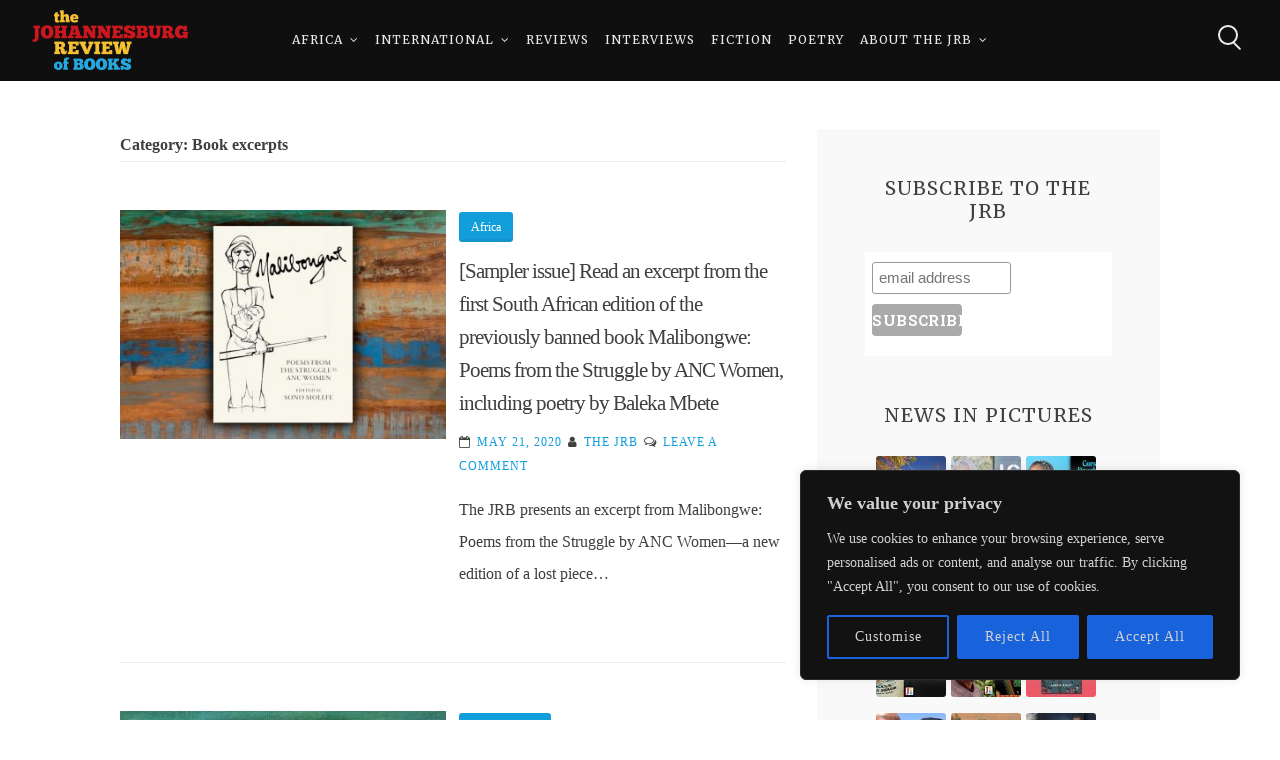

--- FILE ---
content_type: text/html; charset=UTF-8
request_url: https://johannesburgreviewofbooks.com/topics/book-excerpts/page/8/
body_size: 38771
content:
<!DOCTYPE html><html lang="en-US" itemscope itemtype="https://schema.org/WebSite" prefix="og: http://ogp.me/ns# fb: http://ogp.me/ns/fb#"><head><meta charset="UTF-8"><meta name="viewport" content="width=device-width, initial-scale=1, maximum-scale=1"><link rel="profile" href="http://gmpg.org/xfn/11"><title>Book excerpts &#8211; Page 8 &#8211; The Johannesburg Review of Books</title><meta name='robots' content='max-image-preview:large' /><style>img:is([sizes="auto" i], [sizes^="auto," i]) { contain-intrinsic-size: 3000px 1500px }</style><link rel='dns-prefetch' href='//fonts.googleapis.com' /><link rel="alternate" type="application/rss+xml" title="The Johannesburg Review of Books &raquo; Feed" href="https://johannesburgreviewofbooks.com/feed/" /><link rel="alternate" type="application/rss+xml" title="The Johannesburg Review of Books &raquo; Comments Feed" href="https://johannesburgreviewofbooks.com/comments/feed/" /><link rel="alternate" type="application/rss+xml" title="The Johannesburg Review of Books &raquo; Book excerpts Category Feed" href="https://johannesburgreviewofbooks.com/topics/book-excerpts/feed/" /> <script defer src="[data-uri]"></script> <style id='wp-emoji-styles-inline-css' type='text/css'>img.wp-smiley, img.emoji {
		display: inline !important;
		border: none !important;
		box-shadow: none !important;
		height: 1em !important;
		width: 1em !important;
		margin: 0 0.07em !important;
		vertical-align: -0.1em !important;
		background: none !important;
		padding: 0 !important;
	}</style><link rel='stylesheet' id='wp-block-library-css' href='https://johannesburgreviewofbooks.com/wp-includes/css/dist/block-library/style.min.css?ver=6.7.3' type='text/css' media='all' /><style id='pdfemb-pdf-embedder-viewer-style-inline-css' type='text/css'>.wp-block-pdfemb-pdf-embedder-viewer{max-width:none}</style><style id='classic-theme-styles-inline-css' type='text/css'>/*! This file is auto-generated */
.wp-block-button__link{color:#fff;background-color:#32373c;border-radius:9999px;box-shadow:none;text-decoration:none;padding:calc(.667em + 2px) calc(1.333em + 2px);font-size:1.125em}.wp-block-file__button{background:#32373c;color:#fff;text-decoration:none}</style><style id='global-styles-inline-css' type='text/css'>:root{--wp--preset--aspect-ratio--square: 1;--wp--preset--aspect-ratio--4-3: 4/3;--wp--preset--aspect-ratio--3-4: 3/4;--wp--preset--aspect-ratio--3-2: 3/2;--wp--preset--aspect-ratio--2-3: 2/3;--wp--preset--aspect-ratio--16-9: 16/9;--wp--preset--aspect-ratio--9-16: 9/16;--wp--preset--color--black: #000000;--wp--preset--color--cyan-bluish-gray: #abb8c3;--wp--preset--color--white: #ffffff;--wp--preset--color--pale-pink: #f78da7;--wp--preset--color--vivid-red: #cf2e2e;--wp--preset--color--luminous-vivid-orange: #ff6900;--wp--preset--color--luminous-vivid-amber: #fcb900;--wp--preset--color--light-green-cyan: #7bdcb5;--wp--preset--color--vivid-green-cyan: #00d084;--wp--preset--color--pale-cyan-blue: #8ed1fc;--wp--preset--color--vivid-cyan-blue: #0693e3;--wp--preset--color--vivid-purple: #9b51e0;--wp--preset--gradient--vivid-cyan-blue-to-vivid-purple: linear-gradient(135deg,rgba(6,147,227,1) 0%,rgb(155,81,224) 100%);--wp--preset--gradient--light-green-cyan-to-vivid-green-cyan: linear-gradient(135deg,rgb(122,220,180) 0%,rgb(0,208,130) 100%);--wp--preset--gradient--luminous-vivid-amber-to-luminous-vivid-orange: linear-gradient(135deg,rgba(252,185,0,1) 0%,rgba(255,105,0,1) 100%);--wp--preset--gradient--luminous-vivid-orange-to-vivid-red: linear-gradient(135deg,rgba(255,105,0,1) 0%,rgb(207,46,46) 100%);--wp--preset--gradient--very-light-gray-to-cyan-bluish-gray: linear-gradient(135deg,rgb(238,238,238) 0%,rgb(169,184,195) 100%);--wp--preset--gradient--cool-to-warm-spectrum: linear-gradient(135deg,rgb(74,234,220) 0%,rgb(151,120,209) 20%,rgb(207,42,186) 40%,rgb(238,44,130) 60%,rgb(251,105,98) 80%,rgb(254,248,76) 100%);--wp--preset--gradient--blush-light-purple: linear-gradient(135deg,rgb(255,206,236) 0%,rgb(152,150,240) 100%);--wp--preset--gradient--blush-bordeaux: linear-gradient(135deg,rgb(254,205,165) 0%,rgb(254,45,45) 50%,rgb(107,0,62) 100%);--wp--preset--gradient--luminous-dusk: linear-gradient(135deg,rgb(255,203,112) 0%,rgb(199,81,192) 50%,rgb(65,88,208) 100%);--wp--preset--gradient--pale-ocean: linear-gradient(135deg,rgb(255,245,203) 0%,rgb(182,227,212) 50%,rgb(51,167,181) 100%);--wp--preset--gradient--electric-grass: linear-gradient(135deg,rgb(202,248,128) 0%,rgb(113,206,126) 100%);--wp--preset--gradient--midnight: linear-gradient(135deg,rgb(2,3,129) 0%,rgb(40,116,252) 100%);--wp--preset--font-size--small: 13px;--wp--preset--font-size--medium: 20px;--wp--preset--font-size--large: 36px;--wp--preset--font-size--x-large: 42px;--wp--preset--spacing--20: 0.44rem;--wp--preset--spacing--30: 0.67rem;--wp--preset--spacing--40: 1rem;--wp--preset--spacing--50: 1.5rem;--wp--preset--spacing--60: 2.25rem;--wp--preset--spacing--70: 3.38rem;--wp--preset--spacing--80: 5.06rem;--wp--preset--shadow--natural: 6px 6px 9px rgba(0, 0, 0, 0.2);--wp--preset--shadow--deep: 12px 12px 50px rgba(0, 0, 0, 0.4);--wp--preset--shadow--sharp: 6px 6px 0px rgba(0, 0, 0, 0.2);--wp--preset--shadow--outlined: 6px 6px 0px -3px rgba(255, 255, 255, 1), 6px 6px rgba(0, 0, 0, 1);--wp--preset--shadow--crisp: 6px 6px 0px rgba(0, 0, 0, 1);}:where(.is-layout-flex){gap: 0.5em;}:where(.is-layout-grid){gap: 0.5em;}body .is-layout-flex{display: flex;}.is-layout-flex{flex-wrap: wrap;align-items: center;}.is-layout-flex > :is(*, div){margin: 0;}body .is-layout-grid{display: grid;}.is-layout-grid > :is(*, div){margin: 0;}:where(.wp-block-columns.is-layout-flex){gap: 2em;}:where(.wp-block-columns.is-layout-grid){gap: 2em;}:where(.wp-block-post-template.is-layout-flex){gap: 1.25em;}:where(.wp-block-post-template.is-layout-grid){gap: 1.25em;}.has-black-color{color: var(--wp--preset--color--black) !important;}.has-cyan-bluish-gray-color{color: var(--wp--preset--color--cyan-bluish-gray) !important;}.has-white-color{color: var(--wp--preset--color--white) !important;}.has-pale-pink-color{color: var(--wp--preset--color--pale-pink) !important;}.has-vivid-red-color{color: var(--wp--preset--color--vivid-red) !important;}.has-luminous-vivid-orange-color{color: var(--wp--preset--color--luminous-vivid-orange) !important;}.has-luminous-vivid-amber-color{color: var(--wp--preset--color--luminous-vivid-amber) !important;}.has-light-green-cyan-color{color: var(--wp--preset--color--light-green-cyan) !important;}.has-vivid-green-cyan-color{color: var(--wp--preset--color--vivid-green-cyan) !important;}.has-pale-cyan-blue-color{color: var(--wp--preset--color--pale-cyan-blue) !important;}.has-vivid-cyan-blue-color{color: var(--wp--preset--color--vivid-cyan-blue) !important;}.has-vivid-purple-color{color: var(--wp--preset--color--vivid-purple) !important;}.has-black-background-color{background-color: var(--wp--preset--color--black) !important;}.has-cyan-bluish-gray-background-color{background-color: var(--wp--preset--color--cyan-bluish-gray) !important;}.has-white-background-color{background-color: var(--wp--preset--color--white) !important;}.has-pale-pink-background-color{background-color: var(--wp--preset--color--pale-pink) !important;}.has-vivid-red-background-color{background-color: var(--wp--preset--color--vivid-red) !important;}.has-luminous-vivid-orange-background-color{background-color: var(--wp--preset--color--luminous-vivid-orange) !important;}.has-luminous-vivid-amber-background-color{background-color: var(--wp--preset--color--luminous-vivid-amber) !important;}.has-light-green-cyan-background-color{background-color: var(--wp--preset--color--light-green-cyan) !important;}.has-vivid-green-cyan-background-color{background-color: var(--wp--preset--color--vivid-green-cyan) !important;}.has-pale-cyan-blue-background-color{background-color: var(--wp--preset--color--pale-cyan-blue) !important;}.has-vivid-cyan-blue-background-color{background-color: var(--wp--preset--color--vivid-cyan-blue) !important;}.has-vivid-purple-background-color{background-color: var(--wp--preset--color--vivid-purple) !important;}.has-black-border-color{border-color: var(--wp--preset--color--black) !important;}.has-cyan-bluish-gray-border-color{border-color: var(--wp--preset--color--cyan-bluish-gray) !important;}.has-white-border-color{border-color: var(--wp--preset--color--white) !important;}.has-pale-pink-border-color{border-color: var(--wp--preset--color--pale-pink) !important;}.has-vivid-red-border-color{border-color: var(--wp--preset--color--vivid-red) !important;}.has-luminous-vivid-orange-border-color{border-color: var(--wp--preset--color--luminous-vivid-orange) !important;}.has-luminous-vivid-amber-border-color{border-color: var(--wp--preset--color--luminous-vivid-amber) !important;}.has-light-green-cyan-border-color{border-color: var(--wp--preset--color--light-green-cyan) !important;}.has-vivid-green-cyan-border-color{border-color: var(--wp--preset--color--vivid-green-cyan) !important;}.has-pale-cyan-blue-border-color{border-color: var(--wp--preset--color--pale-cyan-blue) !important;}.has-vivid-cyan-blue-border-color{border-color: var(--wp--preset--color--vivid-cyan-blue) !important;}.has-vivid-purple-border-color{border-color: var(--wp--preset--color--vivid-purple) !important;}.has-vivid-cyan-blue-to-vivid-purple-gradient-background{background: var(--wp--preset--gradient--vivid-cyan-blue-to-vivid-purple) !important;}.has-light-green-cyan-to-vivid-green-cyan-gradient-background{background: var(--wp--preset--gradient--light-green-cyan-to-vivid-green-cyan) !important;}.has-luminous-vivid-amber-to-luminous-vivid-orange-gradient-background{background: var(--wp--preset--gradient--luminous-vivid-amber-to-luminous-vivid-orange) !important;}.has-luminous-vivid-orange-to-vivid-red-gradient-background{background: var(--wp--preset--gradient--luminous-vivid-orange-to-vivid-red) !important;}.has-very-light-gray-to-cyan-bluish-gray-gradient-background{background: var(--wp--preset--gradient--very-light-gray-to-cyan-bluish-gray) !important;}.has-cool-to-warm-spectrum-gradient-background{background: var(--wp--preset--gradient--cool-to-warm-spectrum) !important;}.has-blush-light-purple-gradient-background{background: var(--wp--preset--gradient--blush-light-purple) !important;}.has-blush-bordeaux-gradient-background{background: var(--wp--preset--gradient--blush-bordeaux) !important;}.has-luminous-dusk-gradient-background{background: var(--wp--preset--gradient--luminous-dusk) !important;}.has-pale-ocean-gradient-background{background: var(--wp--preset--gradient--pale-ocean) !important;}.has-electric-grass-gradient-background{background: var(--wp--preset--gradient--electric-grass) !important;}.has-midnight-gradient-background{background: var(--wp--preset--gradient--midnight) !important;}.has-small-font-size{font-size: var(--wp--preset--font-size--small) !important;}.has-medium-font-size{font-size: var(--wp--preset--font-size--medium) !important;}.has-large-font-size{font-size: var(--wp--preset--font-size--large) !important;}.has-x-large-font-size{font-size: var(--wp--preset--font-size--x-large) !important;}
:where(.wp-block-post-template.is-layout-flex){gap: 1.25em;}:where(.wp-block-post-template.is-layout-grid){gap: 1.25em;}
:where(.wp-block-columns.is-layout-flex){gap: 2em;}:where(.wp-block-columns.is-layout-grid){gap: 2em;}
:root :where(.wp-block-pullquote){font-size: 1.5em;line-height: 1.6;}</style><link rel='stylesheet' id='email-subscribers-css' href='https://johannesburgreviewofbooks.com/wp-content/cache/autoptimize/css/autoptimize_single_96869a165bce91ec071822df7022697c.css?ver=5.7.54' type='text/css' media='all' /><link rel='stylesheet' id='mise-style-css' href='https://johannesburgreviewofbooks.com/wp-content/cache/autoptimize/css/autoptimize_single_41515343ecfd8baea16055a2384dc402.css?ver=6.7.3' type='text/css' media='all' /><link rel='stylesheet' id='font-awesome-css' href='https://johannesburgreviewofbooks.com/wp-content/themes/mise-pro/mise-pro/css/font-awesome.min.css?ver=6.7.3' type='text/css' media='all' /> <!--[if IE]><link rel='stylesheet' id='mise-ie-css' href='https://johannesburgreviewofbooks.com/wp-content/themes/mise-pro/mise-pro/css/ie.css?ver=1.0' type='text/css' media='all' /> <![endif]--><link rel='stylesheet' id='mise-googlefonts-css' href='//fonts.googleapis.com/css?family=Roboto+Slab:400,700%7CMerriweather:400,700' type='text/css' media='all' /><style id='akismet-widget-style-inline-css' type='text/css'>.a-stats {
				--akismet-color-mid-green: #357b49;
				--akismet-color-white: #fff;
				--akismet-color-light-grey: #f6f7f7;

				max-width: 350px;
				width: auto;
			}

			.a-stats * {
				all: unset;
				box-sizing: border-box;
			}

			.a-stats strong {
				font-weight: 600;
			}

			.a-stats a.a-stats__link,
			.a-stats a.a-stats__link:visited,
			.a-stats a.a-stats__link:active {
				background: var(--akismet-color-mid-green);
				border: none;
				box-shadow: none;
				border-radius: 8px;
				color: var(--akismet-color-white);
				cursor: pointer;
				display: block;
				font-family: -apple-system, BlinkMacSystemFont, 'Segoe UI', 'Roboto', 'Oxygen-Sans', 'Ubuntu', 'Cantarell', 'Helvetica Neue', sans-serif;
				font-weight: 500;
				padding: 12px;
				text-align: center;
				text-decoration: none;
				transition: all 0.2s ease;
			}

			/* Extra specificity to deal with TwentyTwentyOne focus style */
			.widget .a-stats a.a-stats__link:focus {
				background: var(--akismet-color-mid-green);
				color: var(--akismet-color-white);
				text-decoration: none;
			}

			.a-stats a.a-stats__link:hover {
				filter: brightness(110%);
				box-shadow: 0 4px 12px rgba(0, 0, 0, 0.06), 0 0 2px rgba(0, 0, 0, 0.16);
			}

			.a-stats .count {
				color: var(--akismet-color-white);
				display: block;
				font-size: 1.5em;
				line-height: 1.4;
				padding: 0 13px;
				white-space: nowrap;
			}</style> <script defer id="cookie-law-info-js-extra" src="[data-uri]"></script> <script defer type="text/javascript" src="https://johannesburgreviewofbooks.com/wp-content/plugins/cookie-law-info/lite/frontend/js/script.min.js?ver=3.2.8" id="cookie-law-info-js"></script> <script type="text/javascript" src="https://johannesburgreviewofbooks.com/wp-includes/js/jquery/jquery.min.js?ver=3.7.1" id="jquery-core-js"></script> <script defer type="text/javascript" src="https://johannesburgreviewofbooks.com/wp-includes/js/jquery/jquery-migrate.min.js?ver=3.4.1" id="jquery-migrate-js"></script> <!--[if lt IE 9]> <script type="text/javascript" src="https://johannesburgreviewofbooks.com/wp-content/themes/mise-pro/mise-pro/js/html5shiv.min.js?ver=3.7.3" id="mise-html5shiv-js"></script> <![endif]--><meta property="og:image" content="https://johannesburgreviewofbooks.com/wp-content/uploads/2017/03/cropped-JRBSqFinal1_03_14_2017_024224PM.png"><meta property="og:type" content="website"><meta property="og:locale" content="en_US"><meta property="og:site_name" content="The Johannesburg Review of Books"><meta property="og:url" content="https://johannesburgreviewofbooks.com/topics/book-excerpts/"><meta property="og:title" content="Book excerpts &#8211; Page 8 &#8211; The Johannesburg Review of Books"><meta property="twitter:partner" content="ogwp"><meta property="twitter:title" content="Book excerpts &#8211; Page 8 &#8211; The Johannesburg Review of Books"><meta property="twitter:url" content="https://johannesburgreviewofbooks.com/topics/book-excerpts/"><meta itemprop="image" content="https://johannesburgreviewofbooks.com/wp-content/uploads/2017/03/cropped-JRBSqFinal1_03_14_2017_024224PM.png"><meta itemprop="name" content="Book excerpts &#8211; Page 8 &#8211; The Johannesburg Review of Books"><link rel="https://api.w.org/" href="https://johannesburgreviewofbooks.com/wp-json/" /><link rel="alternate" title="JSON" type="application/json" href="https://johannesburgreviewofbooks.com/wp-json/wp/v2/categories/275" /><link rel="EditURI" type="application/rsd+xml" title="RSD" href="https://johannesburgreviewofbooks.com/xmlrpc.php?rsd" /><meta name="generator" content="WordPress 6.7.3" /> <style id="custom-logo-css" type="text/css">.site-title, .site-description {
				position: absolute;
				clip: rect(1px, 1px, 1px, 1px);
			}</style><style id="cky-style-inline">[data-cky-tag]{visibility:hidden;}</style><style type="text/css">h1, h2, h3, h4, h5, h6, p.site-title, .main-navigation, #primary.content-area.style-alternative .mise_subtitle, .skillTop .skillNameUnder, .team_columns .miseTeamSingle .miseTeamName, ul.crestatabs li, ul#misePortfolioCategory, .miseNumbersSingle .miseTheNumberN {
			font-family: 'Merriweather', serif;
		}
		body, button, input, select, textarea {
			font-family: 'Roboto Slab', serif;
		}
			#primary.content-area {
			margin-right: 3%;
			float: left;
		}
						button,
				input[type="button"],
				input[type="reset"],
				input[type="submit"],
				.site-main .navigation.pagination .nav-links .page-numbers,
				.woocommerce-pagination .page-numbers li .page-numbers,
				#wp-calendar > caption,
				.tags-links a, .tagcloud a, .entry-theContent .single-cat a, .page-links .page-links-number,
				.miseButton a,
				.content-area .onsale,
				.woocommerce .wooImage .button,
				.woocommerce .wooImage .added_to_cart,
				.woocommerce-error li a,
				.woocommerce-message a,
				.return-to-shop a,
				.wc-proceed-to-checkout .button.checkout-button,
				.widget_shopping_cart p.buttons a,
				.woocommerce .wishlist_table td.product-add-to-cart a,
				.woocommerce .content-area .woocommerce-tabs .tabs li.active a,
				.widget_price_filter .ui-slider .ui-slider-range,
				.widget_price_filter .ui-slider .ui-slider-handle,
				.flexslider .miseSliderButton .miseButtonSingle a,
				.menu-toggle:hover, .menu-toggle:focus, .menu-toggle:active,
				ul#misePortfolioCategory li a.selected,
				.mLoader2, .mLoader2:before, .mLoader2:after,
				.mLoader4, .mLoader5.preloader-container .animated-preloader,
				.mLoader5.preloader-container .animated-preloader:before,
				.dropcap.square, .dropcap.circle,
				.dl__square {
					background: #119edb;
				}
				a, a:visited,
				.main-navigation .current_page_item > a,
				.main-navigation .current-menu-item > a,
				.main-navigation .current_page_ancestor > a,
				.main-navigation .current-menu-ancestor > a,
				.main-navigation > div > ul li:hover > a, 
				.main-navigation > div > ul li.focus > a,
				body.page-template-page-onepage .main-navigation > div > ul li:hover > a, 
				body.page-template-page-onepage .main-navigation > div > ul li.focus > a,
				body.page-template-page-onepage .main-navigation > div > ul > .current > a,
				.woocommerce ul.products > li .price,
				.woocommerce div.product .summary .price,
				.hentry header.entry-header .entry-meta .count-views .miseViews, .miseBlogSingle .entry-meta .count-views .miseViews,
				#primary.content-area.style-classic .misee_main_text:after,
				#primary.content-area.style-classic .mise_subtitle:before,
				#primary.content-area.style-classic .mise_subtitle:after,
				.dl__corner--top:before, .dl__corner--top:after, .dl__corner--bottom:before, .dl__corner--bottom:after {
					color: #119edb;
				}
				blockquote,
				input[type="text"]:focus,
				input[type="email"]:focus,
				input[type="url"]:focus,
				input[type="password"]:focus,
				input[type="search"]:focus,
				input[type="number"]:focus,
				input[type="tel"]:focus,
				input[type="range"]:focus,
				input[type="date"]:focus,
				input[type="month"]:focus,
				input[type="week"]:focus,
				input[type="time"]:focus,
				input[type="datetime"]:focus,
				input[type="datetime-local"]:focus,
				input[type="color"]:focus,
				textarea:focus,
				.main-navigation > div > ul > .current_page_item > a,
				.main-navigation > div > ul > .current-menu-item > a,
				.main-navigation > div > ul > .current_page_ancestor > a,
				.main-navigation > div > ul > .current-menu-ancestor > a,
				.site-main .navigation.pagination .nav-links .page-numbers.current,
				.woocommerce-pagination .page-numbers li .current.page-numbers,
				#wp-calendar tbody td#today,
				.page-links > .page-links-number,
				.woocommerce ul.products > li h3:after,
				.mLoader1 {
					border-color: #119edb;
				}
				footer.site-footer, .mLoader7 .circle {
					border-top-color: #119edb;
				}
				.mLoader7 .circle {
					border-left-color: #119edb;
				}
				.entry-featuredImg .insideImage {
					background: rgba(17, 158, 219,0.9);
				}
				.mLoader3 {
					box-shadow: inset 0 0 0 2px #119edb;
				}
							footer.site-footer a {
					color: #f7f7f7;
				}
							.miseImageOp, .flexslider .slides > li .flexText {
					background-color: rgba(15, 15, 15,0.4);
				}
				header.site-header {
					background: rgba(15, 15, 15,0.0);
				}
				header.site-header.menuMinor, header.site-header.noImage {
					background: rgba(15, 15, 15,1);
				}
				.main-navigation ul ul a {
					background: #0f0f0f;
				}
				section.mise_slider.reverse .flexslider .slides > li .flexText .inside h2::first-letter,
				.miseBigText header.entry-header.reverse h1::first-letter {
					color: #0f0f0f;
				}
				.flex-direction-nav a {
					color: #0f0f0f !important;
				}
				@media all and (max-width: 1024px) {
					.main-navigation.toggled .nav-menu {
						background: #0f0f0f;
					}
					header.site-header {
						background: rgba(15, 15, 15,1) !important;
					}
				}
							.main-navigation a, .miseBigText header.entry-header a, .site-branding .site-title a, header.site-header, .flexslider .slides > li .flexText .inside,
				.miseBigText header.entry-header, .menu-toggle, .menu-toggle:hover, .menu-toggle:focus, .menu-toggle:active {
					color: #eaeaea;
				}
				.flex-direction-nav a {
					background: #eaeaea !important;
				}
				.mouse-wheel, .handle, .hamburger span, section.mise_slider.reverse .flexslider .slides > li .flexText .inside h2::first-letter,
				.miseBigText header.entry-header.reverse h1::first-letter {
					background: #eaeaea;
				}
				.circle {
					border: 2px solid #eaeaea;
				}
				.scrollDown {
					border-color: #eaeaea;
				}
							input[type="text"],
				input[type="email"],
				input[type="url"],
				input[type="password"],
				input[type="search"],
				input[type="number"],
				input[type="tel"],
				input[type="range"],
				input[type="date"],
				input[type="month"],
				input[type="week"],
				input[type="time"],
				input[type="datetime"],
				input[type="datetime-local"],
				input[type="color"],
				textarea,
				select,
				#wp-calendar tbody td,
				.site-social a,
				#comments ol .pingback,
				#comments ol article,
				#comments .reply,
				.woocommerce ul.products > li,
				.woocommerce .product_meta,
				.woocommerce .single_variation,
				.woocommerce #reviews #comments ol.commentlist li .comment-text,
				.woocommerce p.stars a.star-1,
				.woocommerce p.stars a.star-2,
				.woocommerce p.stars a.star-3,
				.woocommerce p.stars a.star-4,
				.single-product div.product .woocommerce-product-rating,
				.woocommerce-page .entry-content table,
				.woocommerce-page .entry-content table thead th,
				.woocommerce-page .entry-content table tbody td,
				.woocommerce-page .entry-content table td, .woocommerce-page .entry-content table th,
				#order_review, #order_review_heading,
				#payment,
				#payment .payment_methods li,
				.widget_shopping_cart p.total,
				aside ul.menu .indicatorBar,
				ul#misePortfolioCategory li a {
					border-color: #eaeaea;
				}
				hr, #wp-calendar th, .embedGalleryCaption, .galleryEmbed .owl-prev, .galleryEmbed .owl-next {
					background-color: #eaeaea;
				}
				.site-main .post-navigation,
				aside ul li,
				aside ul.menu li a,
				.hentry header.entry-header,
				footer.entry-footer,
				body.hfeed #content.site-content article,
				header.page-header {
					border-bottom-color: #eaeaea;
				}
						button,
			input[type="button"],
			input[type="reset"],
			input[type="submit"],
			.site-main .navigation.pagination .nav-links .page-numbers,
			.woocommerce-pagination .page-numbers li .page-numbers,
			#wp-calendar > caption,
			.hentry header.entry-header.reverse h1::first-letter,
			.tags-links a, .tagcloud a, .entry-theContent .single-cat a, .page-links .page-links-number,
			.entry-featuredImg .insideImage span a,
			#mainMise .entry-featuredImg .insideImage h3 a,
			#mainMise .entry-featuredImg .insideImage div.portIcon a,
			.miseButton a,
			#toTop,
			.wp-caption-text,
			.woocommerce .wooImage .button,
			.woocommerce .wooImage .added_to_cart,
			.woocommerce-error li a,
			.woocommerce-message a,
			.return-to-shop a,
			.wc-proceed-to-checkout .button.checkout-button,
			.widget_shopping_cart p.buttons a,
			.woocommerce .wishlist_table td.product-add-to-cart a,
			.woocommerce .content-area .woocommerce-tabs .tabs li.active a,
			.woocommerce ul.products > li:hover .wooImage .button,
			.woocommerce ul.products > li:hover .wooImage .added_to_cart,
			.woocommerce-error li a:hover,
			.woocommerce-message a:hover,
			.return-to-shop a:hover,
			.wc-proceed-to-checkout .button.checkout-button:hover,
			.widget_shopping_cart p.buttons a:hover,
			.widget_price_filter .price_slider_amount .button,
			.woocommerce div.product form.cart .button,
			.tags-links a:hover,
			.tags-links a:focus,
			.tags-links a:active,
			.tagcloud a:hover,
			.tagcloud a:focus,
			.tagcloud a:active,
			.entry-theContent .single-cat a:hover,
			.entry-theContent .single-cat a:focus,
			.entry-theContent .single-cat a:active,
			.site-main .navigation.pagination .nav-links a:hover,
			.site-main .navigation.pagination .nav-links a:focus,
			.site-main .navigation.pagination .nav-links a:active,
			.woocommerce-pagination .page-numbers li a:hover,
			.woocommerce-pagination .page-numbers li a:focus,
			.woocommerce-pagination .page-numbers li a:active,
			.page-links a .page-links-number:hover,
			.page-links a .page-links-number:focus,
			.page-links a .page-links-number:active,
			.flexslider .miseSliderButton .miseButtonSingle a:hover,
			.flexslider .miseSliderButton .miseButtonSingle a:focus,
			.flexslider .miseSliderButton .miseButtonSingle a:active,
			.miseButton a:hover,
			.miseButton a:focus,
			.miseButton a:active,
			.content-area .onsale,
			ul#misePortfolioCategory li a.selected,
			.dropcap.square, .dropcap.circle {
				color: #ffffff;
			}
			body,
			input[type="text"],
			input[type="email"],
			input[type="url"],
			input[type="password"],
			input[type="search"],
			input[type="number"],
			input[type="tel"],
			input[type="range"],
			input[type="date"],
			input[type="month"],
			input[type="week"],
			input[type="time"],
			input[type="datetime"],
			input[type="datetime-local"],
			input[type="color"],
			textarea,
			select,
			.site-social a,
			.miseLoader,
			.mLoader5.preloader-container .animated-preloader:after {
				background: #ffffff;
			}
			.entry-featuredImg .insideImage span a {
				border-color: #ffffff;
			}
						body,
			button,
			input,
			select,
			textarea,
			input[type="text"],
			input[type="email"],
			input[type="url"],
			input[type="password"],
			input[type="search"],
			input[type="number"],
			input[type="tel"],
			input[type="range"],
			input[type="date"],
			input[type="month"],
			input[type="week"],
			input[type="time"],
			input[type="datetime"],
			input[type="datetime-local"],
			input[type="color"],
			textarea,
			a:hover,
			a:focus,
			a:active,
			.entry-theContent h2 a,
			.entry-related a,
			.post-navigation .meta-nav,
			.site-main .navigation.pagination .nav-links .page-numbers.current,
			.woocommerce-pagination .page-numbers li .current.page-numbers,
			.site-social a,
			.page-links > .page-links-number {
				color: #404040;
			}
			.woocommerce ul.products > li .price {
				color: #404040 !important;
			}
			button:hover,
			input[type="button"]:hover,
			input[type="reset"]:hover,
			input[type="submit"]:hover,
			button:focus,
			input[type="button"]:focus,
			input[type="reset"]:focus,
			input[type="submit"]:focus,
			button:active,
			input[type="button"]:active,
			input[type="reset"]:active,
			input[type="submit"]:active,
			.hentry header.entry-header.reverse h1::first-letter,
			.tags-links a:hover,
			.tags-links a:focus,
			.tags-links a:active,
			.tagcloud a:hover,
			.tagcloud a:focus,
			.tagcloud a:active,
			.entry-theContent .single-cat a:hover,
			.entry-theContent .single-cat a:focus,
			.entry-theContent .single-cat a:active,
			.site-main .navigation.pagination .nav-links a:hover,
			.site-main .navigation.pagination .nav-links a:focus,
			.site-main .navigation.pagination .nav-links a:active,
			.woocommerce-pagination .page-numbers li a:hover,
			.woocommerce-pagination .page-numbers li a:focus,
			.woocommerce-pagination .page-numbers li a:active,
			.page-links a .page-links-number:hover,
			.page-links a .page-links-number:focus,
			.page-links a .page-links-number:active,
			.flexslider .miseSliderButton .miseButtonSingle a:hover,
			.flexslider .miseSliderButton .miseButtonSingle a:focus,
			.flexslider .miseSliderButton .miseButtonSingle a:active,
			.miseButton a:hover,
			.miseButton a:focus,
			.miseButton a:active,
			#toTop,
			.page-links > .page-links-number,
			.wp-caption-text,
			.nano > .nano-pane > .nano-slider,
			.woocommerce ul.products > li:hover .wooImage .button,
			.woocommerce ul.products > li:hover .wooImage .added_to_cart,
			.woocommerce-error li a:hover,
			.woocommerce-message a:hover,
			.return-to-shop a:hover,
			.wc-proceed-to-checkout .button.checkout-button:hover,
			.widget_shopping_cart p.buttons a:hover,
			.hamburger.yesOpen span				{
				background: #404040;
			}
			.woocommerce ul.products > li:hover {
				border-color: #404040;
			}
			button,
			input[type="button"],
			input[type="reset"],
			input[type="submit"],
			.tags-links a, .tagcloud a, .entry-theContent .single-cat a, .page-links .page-links-number, .miseButton a,
			.woocommerce .wooImage .button,
			.woocommerce .wooImage .added_to_cart,
			.woocommerce-error li a,
			.woocommerce-message a,
			.return-to-shop a,
			.wc-proceed-to-checkout .button.checkout-button,
			.widget_shopping_cart p.buttons a,
			.woocommerce .wishlist_table td.product-add-to-cart a,
			.woocommerce .content-area .woocommerce-tabs .tabs li.active a {
				border-bottom: 3px solid rgba(64, 64, 64,0.1);
			}
			.woocommerce .content-area .images .thumbnails img,
			.woocommerce-message,
			.woocommerce-info,
			.woocommerce-error,
			.woocommerce div.product form.cart .variations tr,
			.woocommerce .woocommerce-tabs,
			.authorAbout,
			.woocommerce table.shop_attributes tr,
			.woocommerce table.shop_attributes tr th,
			.woocommerce table.shop_attributes tr.alt th,
			.woocommerce table.shop_attributes tr.alt td,
			.woocommerce-page .entry-content table thead th,
			.woocommerce-page .entry-content table tr:nth-child(even),
			#payment .payment_methods li .payment_box,
			.theToggle, ul.tab-misepro-tabs li, .tab-misepro-content-wrapper {
				background: rgba(64, 64, 64,0.1);
			}
			.widget_price_filter .price_slider_wrapper .ui-widget-content {
				background: rgba(64, 64, 64,0.2);
			}
			.nano > .nano-pane {
				background: rgba(64, 64, 64,0.15);
			}
			.nano > .nano-pane > .nano-slider {
				background: rgba(64, 64, 64,0.3);
			}
			.star-rating:before {
				color: rgba(64, 64, 64,0.1);
			}
						#secondary.widget-area {
				background: #f9f9f9;
			}
						#tertiary.widget-area {
				background: #ffffff;
			}
						footer.site-footer {
				background: #404040;
			}
						footer.site-footer {
				color: #afafaf;
			}
						#powerTip {
				background: #333333;
			}
			#powerTip.n:before,
			#powerTip.ne:before,
			#powerTip.nw:before,
			#powerTip.nw-alt:before,
			#powerTip.ne-alt:before,
			#powerTip.sw-alt:before,
			#powerTip.se-alt:before {
				border-top: 10px solid #333333;
			}
			#powerTip.e:before {
				border-right: 10px solid #333333;
			}
			#powerTip.s:before,
			#powerTip.se:before,
			#powerTip.sw:before,
			#powerTip.sw-alt:before,
			#powerTip.se-alt:before {
				border-bottom: 10px solid #333333;
			}
			#powerTip.w:before {
				border-left: 10px solid #333333;
			}
						#powerTip {
				color: #ffffff;
			}</style><meta name="twitter:partner" content="tfwp"><link rel="icon" href="https://johannesburgreviewofbooks.com/wp-content/uploads/2017/03/cropped-JRBSqFinal1_03_14_2017_024224PM-32x32.png" sizes="32x32" /><link rel="icon" href="https://johannesburgreviewofbooks.com/wp-content/uploads/2017/03/cropped-JRBSqFinal1_03_14_2017_024224PM-192x192.png" sizes="192x192" /><link rel="apple-touch-icon" href="https://johannesburgreviewofbooks.com/wp-content/uploads/2017/03/cropped-JRBSqFinal1_03_14_2017_024224PM-180x180.png" /><meta name="msapplication-TileImage" content="https://johannesburgreviewofbooks.com/wp-content/uploads/2017/03/cropped-JRBSqFinal1_03_14_2017_024224PM-270x270.png" /><style type="text/css" id="wp-custom-css">/*
You can add your own CSS here.

Click the help icon above to learn more.
*/

body,
button,
input,
select,
textarea {
    font-size: 17px;
}
 

 .entry-summary p {text-align:left !important;}


body {font-family: Georgia, Garamond, Times, Times New Roman, Palatino, serif;
    font-size: 1em;
    padding:0;
    margin:0; }

h1 {font-family: Times, Times New Roman, serif;
    font-size: 1em;
    padding:0;
    margin:0; }

h2.entry-title {font-family: Georgia, Times, Times New Roman, serif;
    font-size: 1.3em;
   }</style><meta property="og:locale" content="en_US"/><meta property="og:site_name" content="The Johannesburg Review of Books"/><meta property="og:title" content="Book excerpts"/><meta property="og:url" content="https://johannesburgreviewofbooks.com/topics/book-excerpts/"/><meta property="og:type" content="article"/><meta property="og:description" content="The JRB"/><meta property="og:image" content="https://johannesburgreviewofbooks.com/wp-content/uploads/2017/04/jrb.png"/><meta property="og:image:url" content="https://johannesburgreviewofbooks.com/wp-content/uploads/2017/04/jrb.png"/><meta property="og:image:secure_url" content="https://johannesburgreviewofbooks.com/wp-content/uploads/2017/04/jrb.png"/><meta property="article:publisher" content="https://www.facebook.com/JoburgReview/"/><meta itemprop="name" content="Book excerpts"/><meta itemprop="headline" content="Book excerpts"/><meta itemprop="description" content="The JRB"/><meta itemprop="image" content="https://johannesburgreviewofbooks.com/wp-content/uploads/2017/04/jrb.png"/><meta name="twitter:title" content="Book excerpts"/><meta name="twitter:url" content="https://johannesburgreviewofbooks.com/topics/book-excerpts/"/><meta name="twitter:description" content="The JRB"/><meta name="twitter:image" content="https://johannesburgreviewofbooks.com/wp-content/uploads/2017/04/jrb.png"/><meta name="twitter:card" content="summary_large_image"/></head><body class="archive paged category category-book-excerpts category-275 wp-custom-logo paged-8 category-paged-8 group-blog hfeed"><div id="page" class="site"> <a class="skip-link screen-reader-text" href="#content">Skip to content</a><header id="masthead" class="site-header" role="banner"><div class="mainLogo"><div class="miseSubHeader title"><div class="site-branding"> <a href="https://johannesburgreviewofbooks.com/" class="custom-logo-link" rel="home"><img width="157" height="60" src="https://johannesburgreviewofbooks.com/wp-content/uploads/2017/03/cropped-JRBFinal1_03_14_2017_022917PM-e1491561090295.png" class="custom-logo" alt="The Johannesburg Review of Books" decoding="async" /></a><p class="site-title"><a href="https://johannesburgreviewofbooks.com/" rel="home">The Johannesburg Review of Books</a></p><p class="site-description">The JRB</p></div></div></div><div class="mainHeader"><div class="miseHeader"><div class="miseSubHeader"><nav id="site-navigation" class="main-navigation" role="navigation"> <button class="menu-toggle" aria-controls="primary-menu" aria-expanded="false"><i class="fa fa-lg fa-bars"></i></button><div class="menu-top-menu-container"><ul id="primary-menu" class="menu"><li id="menu-item-276" class="menu-item menu-item-type-taxonomy menu-item-object-category menu-item-has-children menu-item-276"><a href="https://johannesburgreviewofbooks.com/topics/africa/">Africa</a><ul class="sub-menu"><li id="menu-item-279" class="menu-item menu-item-type-taxonomy menu-item-object-category menu-item-279"><a href="https://johannesburgreviewofbooks.com/topics/africa/south-africa/">South Africa</a></li><li id="menu-item-8025" class="menu-item menu-item-type-taxonomy menu-item-object-category menu-item-8025"><a href="https://johannesburgreviewofbooks.com/topics/africa/ghana/">Ghana</a></li><li id="menu-item-277" class="menu-item menu-item-type-taxonomy menu-item-object-category menu-item-277"><a href="https://johannesburgreviewofbooks.com/topics/africa/kenya/">Kenya</a></li><li id="menu-item-278" class="menu-item menu-item-type-taxonomy menu-item-object-category menu-item-278"><a href="https://johannesburgreviewofbooks.com/topics/africa/nigeria/">Nigeria</a></li><li id="menu-item-8027" class="menu-item menu-item-type-taxonomy menu-item-object-category menu-item-8027"><a href="https://johannesburgreviewofbooks.com/topics/africa/uganda/">Uganda</a></li><li id="menu-item-8026" class="menu-item menu-item-type-taxonomy menu-item-object-category menu-item-8026"><a href="https://johannesburgreviewofbooks.com/topics/africa/zambia/">Zambia</a></li><li id="menu-item-280" class="menu-item menu-item-type-taxonomy menu-item-object-category menu-item-280"><a href="https://johannesburgreviewofbooks.com/topics/africa/zimbabwe/">Zimbabwe</a></li></ul></li><li id="menu-item-283" class="menu-item menu-item-type-taxonomy menu-item-object-category menu-item-has-children menu-item-283"><a href="https://johannesburgreviewofbooks.com/topics/international/">International</a><ul class="sub-menu"><li id="menu-item-284" class="menu-item menu-item-type-taxonomy menu-item-object-category menu-item-284"><a href="https://johannesburgreviewofbooks.com/topics/international/united-kingdom/">United Kingdom</a></li><li id="menu-item-285" class="menu-item menu-item-type-taxonomy menu-item-object-category menu-item-285"><a href="https://johannesburgreviewofbooks.com/topics/international/usa/">USA</a></li></ul></li><li id="menu-item-288" class="menu-item menu-item-type-taxonomy menu-item-object-category menu-item-288"><a href="https://johannesburgreviewofbooks.com/topics/reviews/">Reviews</a></li><li id="menu-item-286" class="menu-item menu-item-type-taxonomy menu-item-object-category menu-item-286"><a href="https://johannesburgreviewofbooks.com/topics/interviews/">Interviews</a></li><li id="menu-item-8023" class="menu-item menu-item-type-taxonomy menu-item-object-category menu-item-8023"><a href="https://johannesburgreviewofbooks.com/topics/short-stories/">Fiction</a></li><li id="menu-item-4811" class="menu-item menu-item-type-taxonomy menu-item-object-category menu-item-4811"><a href="https://johannesburgreviewofbooks.com/topics/poetry/">Poetry</a></li><li id="menu-item-538" class="menu-item menu-item-type-post_type menu-item-object-page menu-item-has-children menu-item-538"><a href="https://johannesburgreviewofbooks.com/about-the-jrb/">About The JRB</a><ul class="sub-menu"><li id="menu-item-563" class="menu-item menu-item-type-post_type menu-item-object-page menu-item-563"><a href="https://johannesburgreviewofbooks.com/about-the-jrb/">About The JRB</a></li><li id="menu-item-564" class="menu-item menu-item-type-post_type menu-item-object-page menu-item-564"><a href="https://johannesburgreviewofbooks.com/the-jrb-masthead/">The JRB Masthead</a></li><li id="menu-item-144374" class="menu-item menu-item-type-custom menu-item-object-custom menu-item-144374"><a href="https://johannesburgreviewofbooks.com/tag/the-jrb-vol-9-2025/">The JRB Vol. 9 (2025)</a></li><li id="menu-item-144373" class="menu-item menu-item-type-custom menu-item-object-custom menu-item-144373"><a href="https://johannesburgreviewofbooks.com/tag/the-jrb-vol-8-2024/">The JRB Vol. 8 (2024)</a></li><li id="menu-item-142356" class="menu-item menu-item-type-custom menu-item-object-custom menu-item-142356"><a href="https://johannesburgreviewofbooks.com/tag/the-jrb-vol-7-2023/">The JRB Vol. 7 (2023)</a></li><li id="menu-item-142168" class="menu-item menu-item-type-custom menu-item-object-custom menu-item-142168"><a href="https://johannesburgreviewofbooks.com/tag/the-jrb-vol-6-2022/">The JRB Vol. 6 (2022)</a></li><li id="menu-item-140703" class="menu-item menu-item-type-custom menu-item-object-custom menu-item-140703"><a href="https://johannesburgreviewofbooks.com/tag/the-jrb-vol-5-2021/">The JRB Vol. 5 (2021)</a></li><li id="menu-item-138904" class="menu-item menu-item-type-custom menu-item-object-custom menu-item-138904"><a href="https://johannesburgreviewofbooks.com/tag/the-jrb-vol-4-2020/">The JRB Vol. 4 (2020)</a></li><li id="menu-item-11374" class="menu-item menu-item-type-custom menu-item-object-custom menu-item-11374"><a href="https://johannesburgreviewofbooks.com/tag/the-jrb-vol-3-2019/">The JRB Vol. 3 (2019)</a></li><li id="menu-item-7648" class="menu-item menu-item-type-custom menu-item-object-custom menu-item-7648"><a href="https://johannesburgreviewofbooks.com/tag/the-jrb-vol-2-2018/">The JRB Vol. 2 (2018)</a></li><li id="menu-item-4163" class="menu-item menu-item-type-custom menu-item-object-custom menu-item-4163"><a href="https://johannesburgreviewofbooks.com/tag/the-jrb-vol-1-2017/">The JRB Vol. 1 (2017)</a></li><li id="menu-item-565" class="menu-item menu-item-type-post_type menu-item-object-page menu-item-565"><a href="https://johannesburgreviewofbooks.com/contact/">Contact</a></li></ul></li></ul></div></nav></div></div></div><div class="mainStuff noSpace"> <span class="circle"></span> <span class="handle"></span></div></header><div id="content" class="site-content"><div id="primary" class="content-area"><main id="main" class="site-main" role="main"><header class="page-header"><h1 class="page-title">Category: <span>Book excerpts</span></h1></header><article id="post-12474" class="post-12474 post type-post status-publish format-standard has-post-thumbnail hentry category-africa category-book-excerpts category-non-fiction category-poetry category-south-africa tag-baleka-kgositsile tag-book-excerpts tag-book-extracts tag-lerato-kumalo tag-lindiwe-mabuza tag-makhosazana-xaba tag-malibongwe tag-poetry tag-uhlanga-press tag-uhuru-phalafala"><div class="entry-featuredImg"><img width="370" height="260" src="https://johannesburgreviewofbooks.com/wp-content/uploads/2020/05/malibongwe-sono-molefe-370x260.jpg" class="attachment-mise-little-post size-mise-little-post wp-post-image" alt="" decoding="async" /><div class="insideImage"><span><a href="https://johannesburgreviewofbooks.com/2020/05/21/sampler-issue-read-an-excerpt-from-the-first-south-african-edition-of-the-previously-banned-book-malibongwe-poems-from-the-struggle-by-anc-women-including-poetry-by-baleka-mbete/">Read More<i class="spaceLeft fa fa-angle-right" aria-hidden="true"></i></a></span></div></div><div class="entry-theContent"><header class="entry-header"> <span class="single-cat"><a href="https://johannesburgreviewofbooks.com/topics/africa/">Africa</a></span><h2 class="entry-title"><a href="https://johannesburgreviewofbooks.com/2020/05/21/sampler-issue-read-an-excerpt-from-the-first-south-african-edition-of-the-previously-banned-book-malibongwe-poems-from-the-struggle-by-anc-women-including-poetry-by-baleka-mbete/" rel="bookmark">[Sampler issue] Read an excerpt from the first South African edition of the previously banned book Malibongwe: Poems from the Struggle by ANC Women, including poetry by Baleka Mbete</a></h2><div class="entry-meta"> <span class="posted-on"><i class="fa fa-calendar-o spaceRight" aria-hidden="true"></i><a href="https://johannesburgreviewofbooks.com/2020/05/21/sampler-issue-read-an-excerpt-from-the-first-south-african-edition-of-the-previously-banned-book-malibongwe-poems-from-the-struggle-by-anc-women-including-poetry-by-baleka-mbete/" rel="bookmark"><time class="entry-date published" datetime="2020-05-21T15:54:47+02:00">May 21, 2020</time><time class="updated" datetime="2020-12-22T07:39:34+02:00">December 22, 2020</time></a></span><span class="byline"><i class="fa fa-user spaceLeftRight" aria-hidden="true"></i><span class="author vcard"><a class="url fn n" href="https://johannesburgreviewofbooks.com/author/the-jrb/">The JRB</a></span></span><span class="comments-link"><i class="fa fa-comments-o spaceLeftRight" aria-hidden="true"></i><a href="https://johannesburgreviewofbooks.com/2020/05/21/sampler-issue-read-an-excerpt-from-the-first-south-african-edition-of-the-previously-banned-book-malibongwe-poems-from-the-struggle-by-anc-women-including-poetry-by-baleka-mbete/#respond">Leave a Comment<span class="screen-reader-text"> on [Sampler issue] Read an excerpt from the first South African edition of the previously banned book Malibongwe: Poems from the Struggle by ANC Women, including poetry by Baleka Mbete</span></a></span></div></header><div class="entry-summary"><p>The JRB presents an excerpt from Malibongwe: Poems from the Struggle by ANC Women—a new edition of a lost piece&#8230;</p></div><footer class="entry-footer"></footer></div></article><article id="post-12501" class="post-12501 post type-post status-publish format-standard has-post-thumbnail hentry category-book-excerpts category-fiction category-ghana category-international category-short-stories category-south-africa tag-ama-ata-aidoo tag-between-the-generations tag-book-excerpts tag-book-extracts tag-ivor-agyeman-duah tag-short-fiction tag-short-stories tag-vidya-bookstore"><div class="entry-featuredImg"><img width="370" height="260" src="https://johannesburgreviewofbooks.com/wp-content/uploads/2020/05/between-the-generations-an-anthology-for-ama-ata-aidoo-at-80-ivor-agyeman-duah-370x260.jpg" class="attachment-mise-little-post size-mise-little-post wp-post-image" alt="" decoding="async" loading="lazy" /><div class="insideImage"><span><a href="https://johannesburgreviewofbooks.com/2020/05/21/sampler-issue-read-an-excerpt-from-a-new-short-story-by-ama-ata-aidoo-from-the-book-between-the-generations-an-anthology-for-ama-ata-aidoo-at-80/">Read More<i class="spaceLeft fa fa-angle-right" aria-hidden="true"></i></a></span></div></div><div class="entry-theContent"><header class="entry-header"> <span class="single-cat"><a href="https://johannesburgreviewofbooks.com/topics/book-excerpts/">Book excerpts</a></span><h2 class="entry-title"><a href="https://johannesburgreviewofbooks.com/2020/05/21/sampler-issue-read-an-excerpt-from-a-new-short-story-by-ama-ata-aidoo-from-the-book-between-the-generations-an-anthology-for-ama-ata-aidoo-at-80/" rel="bookmark">[Sampler issue] Read an excerpt from a new short story by Ama Ata Aidoo, from the book Between the Generations: An Anthology for Ama Ata Aidoo at 80</a></h2><div class="entry-meta"> <span class="posted-on"><i class="fa fa-calendar-o spaceRight" aria-hidden="true"></i><a href="https://johannesburgreviewofbooks.com/2020/05/21/sampler-issue-read-an-excerpt-from-a-new-short-story-by-ama-ata-aidoo-from-the-book-between-the-generations-an-anthology-for-ama-ata-aidoo-at-80/" rel="bookmark"><time class="entry-date published" datetime="2020-05-21T15:52:05+02:00">May 21, 2020</time><time class="updated" datetime="2020-05-23T16:17:43+02:00">May 23, 2020</time></a></span><span class="byline"><i class="fa fa-user spaceLeftRight" aria-hidden="true"></i><span class="author vcard"><a class="url fn n" href="https://johannesburgreviewofbooks.com/author/the-jrb/">The JRB</a></span></span><span class="comments-link"><i class="fa fa-comments-o spaceLeftRight" aria-hidden="true"></i><a href="https://johannesburgreviewofbooks.com/2020/05/21/sampler-issue-read-an-excerpt-from-a-new-short-story-by-ama-ata-aidoo-from-the-book-between-the-generations-an-anthology-for-ama-ata-aidoo-at-80/#respond">Leave a Comment<span class="screen-reader-text"> on [Sampler issue] Read an excerpt from a new short story by Ama Ata Aidoo, from the book Between the Generations: An Anthology for Ama Ata Aidoo at 80</span></a></span></div></header><div class="entry-summary"><p>The JRB presents an exclusive excerpt from Between the Generations: An Anthology for Ama Ata Aidoo at 80. Between the&#8230;</p></div><footer class="entry-footer"></footer></div></article><article id="post-12588" class="post-12588 post type-post status-publish format-standard has-post-thumbnail hentry category-africa category-book-excerpts category-fiction category-international category-nigeria category-united-kingdom tag-abi-dare tag-book-excerpts tag-book-extracts tag-hodder-and-stoughton tag-jonathan-ball-publishers tag-nigeria tag-the-girl-with-the-louding-voice"><div class="entry-featuredImg"><img width="370" height="260" src="https://johannesburgreviewofbooks.com/wp-content/uploads/2020/05/abi-dare-the-girl-with-the-louding-voice-370x260.jpg" class="attachment-mise-little-post size-mise-little-post wp-post-image" alt="" decoding="async" loading="lazy" /><div class="insideImage"><span><a href="https://johannesburgreviewofbooks.com/2020/05/21/sampler-issue-read-an-exclusive-excerpt-from-abi-dares-debut-novel-the-girl-with-the-louding-voice-a-celebration-of-girls-who-dare-to-dream/">Read More<i class="spaceLeft fa fa-angle-right" aria-hidden="true"></i></a></span></div></div><div class="entry-theContent"><header class="entry-header"> <span class="single-cat"><a href="https://johannesburgreviewofbooks.com/topics/africa/">Africa</a></span><h2 class="entry-title"><a href="https://johannesburgreviewofbooks.com/2020/05/21/sampler-issue-read-an-exclusive-excerpt-from-abi-dares-debut-novel-the-girl-with-the-louding-voice-a-celebration-of-girls-who-dare-to-dream/" rel="bookmark">[Sampler issue] Read an exclusive excerpt from Abi Daré&#8217;s debut novel The Girl with the Louding Voice, &#8216;a celebration of girls who dare to dream&#8217;</a></h2><div class="entry-meta"> <span class="posted-on"><i class="fa fa-calendar-o spaceRight" aria-hidden="true"></i><a href="https://johannesburgreviewofbooks.com/2020/05/21/sampler-issue-read-an-exclusive-excerpt-from-abi-dares-debut-novel-the-girl-with-the-louding-voice-a-celebration-of-girls-who-dare-to-dream/" rel="bookmark"><time class="entry-date published" datetime="2020-05-21T15:51:32+02:00">May 21, 2020</time><time class="updated" datetime="2020-05-21T17:33:57+02:00">May 21, 2020</time></a></span><span class="byline"><i class="fa fa-user spaceLeftRight" aria-hidden="true"></i><span class="author vcard"><a class="url fn n" href="https://johannesburgreviewofbooks.com/author/the-jrb/">The JRB</a></span></span><span class="comments-link"><i class="fa fa-comments-o spaceLeftRight" aria-hidden="true"></i><a href="https://johannesburgreviewofbooks.com/2020/05/21/sampler-issue-read-an-exclusive-excerpt-from-abi-dares-debut-novel-the-girl-with-the-louding-voice-a-celebration-of-girls-who-dare-to-dream/#comments">1 Comment<span class="screen-reader-text"> on [Sampler issue] Read an exclusive excerpt from Abi Daré&#8217;s debut novel The Girl with the Louding Voice, &#8216;a celebration of girls who dare to dream&#8217;</span></a></span></div></header><div class="entry-summary"><p>The JRB presents an excerpt from The Girl with the Louding Voice, the debut novel by Abi Daré. The Girl&#8230;</p></div><footer class="entry-footer"></footer></div></article><article id="post-12409" class="post-12409 post type-post status-publish format-standard has-post-thumbnail hentry category-book-excerpts category-fiction category-international category-united-kingdom tag-book-excerpts tag-book-extracts tag-hamnet tag-headline-publishing tag-jonathan-ball-publishers tag-maggie-ofarrell"><div class="entry-featuredImg"><img width="370" height="260" src="https://johannesburgreviewofbooks.com/wp-content/uploads/2020/05/maggie-o-farrell-hamnet-370x260.jpg" class="attachment-mise-little-post size-mise-little-post wp-post-image" alt="" decoding="async" loading="lazy" /><div class="insideImage"><span><a href="https://johannesburgreviewofbooks.com/2020/05/21/sampler-issue-read-an-excerpt-from-hamnet-by-maggie-ofarrell-a-fictionalised-account-of-the-short-life-of-william-shakepeares-son/">Read More<i class="spaceLeft fa fa-angle-right" aria-hidden="true"></i></a></span></div></div><div class="entry-theContent"><header class="entry-header"> <span class="single-cat"><a href="https://johannesburgreviewofbooks.com/topics/book-excerpts/">Book excerpts</a></span><h2 class="entry-title"><a href="https://johannesburgreviewofbooks.com/2020/05/21/sampler-issue-read-an-excerpt-from-hamnet-by-maggie-ofarrell-a-fictionalised-account-of-the-short-life-of-william-shakepeares-son/" rel="bookmark">[Sampler issue] Read an excerpt from Hamnet by Maggie O&#8217;Farrell—a fictionalised account of the short life of William Shakepeare&#8217;s son</a></h2><div class="entry-meta"> <span class="posted-on"><i class="fa fa-calendar-o spaceRight" aria-hidden="true"></i><a href="https://johannesburgreviewofbooks.com/2020/05/21/sampler-issue-read-an-excerpt-from-hamnet-by-maggie-ofarrell-a-fictionalised-account-of-the-short-life-of-william-shakepeares-son/" rel="bookmark"><time class="entry-date published" datetime="2020-05-21T15:49:18+02:00">May 21, 2020</time><time class="updated" datetime="2020-05-21T17:34:15+02:00">May 21, 2020</time></a></span><span class="byline"><i class="fa fa-user spaceLeftRight" aria-hidden="true"></i><span class="author vcard"><a class="url fn n" href="https://johannesburgreviewofbooks.com/author/the-jrb/">The JRB</a></span></span><span class="comments-link"><i class="fa fa-comments-o spaceLeftRight" aria-hidden="true"></i><a href="https://johannesburgreviewofbooks.com/2020/05/21/sampler-issue-read-an-excerpt-from-hamnet-by-maggie-ofarrell-a-fictionalised-account-of-the-short-life-of-william-shakepeares-son/#respond">Leave a Comment<span class="screen-reader-text"> on [Sampler issue] Read an excerpt from Hamnet by Maggie O&#8217;Farrell—a fictionalised account of the short life of William Shakepeare&#8217;s son</span></a></span></div></header><div class="entry-summary"><p>The JRB presents an excerpt from Hamnet by Maggie O&#8217;Farrell, shortlisted for the Women&#8217;s Prize for Fiction. HamnetMaggie O&#8217;FarrellHeadline, 2020&#8230;</p></div><footer class="entry-footer"></footer></div></article><article id="post-12461" class="post-12461 post type-post status-publish format-standard has-post-thumbnail hentry category-book-excerpts category-crime-fiction category-fiction category-south-africa tag-book-excerpts tag-book-extracts tag-margie-orford tag-the-last-weekend tag-work-in-progress"><div class="entry-featuredImg"><img width="370" height="260" src="https://johannesburgreviewofbooks.com/wp-content/uploads/2020/05/Margie-Orford-370x260.jpg" class="attachment-mise-little-post size-mise-little-post wp-post-image" alt="" decoding="async" loading="lazy" /><div class="insideImage"><span><a href="https://johannesburgreviewofbooks.com/2020/05/21/sampler-issue-she-wasnt-listening-this-time-she-wasnt-stopping-this-time-she-was-running-read-an-excerpt-from-a-work-in-progress-by-margie-orford/">Read More<i class="spaceLeft fa fa-angle-right" aria-hidden="true"></i></a></span></div></div><div class="entry-theContent"><header class="entry-header"> <span class="single-cat"><a href="https://johannesburgreviewofbooks.com/topics/book-excerpts/">Book excerpts</a></span><h2 class="entry-title"><a href="https://johannesburgreviewofbooks.com/2020/05/21/sampler-issue-she-wasnt-listening-this-time-she-wasnt-stopping-this-time-she-was-running-read-an-excerpt-from-a-work-in-progress-by-margie-orford/" rel="bookmark">[Sampler issue] &#8216;She wasn’t listening this time. She wasn’t stopping. This time she was running.’—Read an excerpt from a work in progress by Margie Orford</a></h2><div class="entry-meta"> <span class="posted-on"><i class="fa fa-calendar-o spaceRight" aria-hidden="true"></i><a href="https://johannesburgreviewofbooks.com/2020/05/21/sampler-issue-she-wasnt-listening-this-time-she-wasnt-stopping-this-time-she-was-running-read-an-excerpt-from-a-work-in-progress-by-margie-orford/" rel="bookmark"><time class="entry-date published" datetime="2020-05-21T15:48:51+02:00">May 21, 2020</time><time class="updated" datetime="2020-05-21T17:34:25+02:00">May 21, 2020</time></a></span><span class="byline"><i class="fa fa-user spaceLeftRight" aria-hidden="true"></i><span class="author vcard"><a class="url fn n" href="https://johannesburgreviewofbooks.com/author/margie-orford/">Margie Orford</a></span></span><span class="comments-link"><i class="fa fa-comments-o spaceLeftRight" aria-hidden="true"></i><a href="https://johannesburgreviewofbooks.com/2020/05/21/sampler-issue-she-wasnt-listening-this-time-she-wasnt-stopping-this-time-she-was-running-read-an-excerpt-from-a-work-in-progress-by-margie-orford/#respond">Leave a Comment<span class="screen-reader-text"> on [Sampler issue] &#8216;She wasn’t listening this time. She wasn’t stopping. This time she was running.’—Read an excerpt from a work in progress by Margie Orford</span></a></span></div></header><div class="entry-summary"><p>The JRB presents an excerpt from The Last Weekend, the working title of a novel in progress by Editorial Advisory&#8230;</p></div><footer class="entry-footer"></footer></div></article><article id="post-12426" class="post-12426 post type-post status-publish format-standard has-post-thumbnail hentry category-book-excerpts category-fiction category-international tag-82- tag-book-excerpts tag-book-extracts tag-cho-nam-joo tag-jonathan-ball-publishers tag-kim-jiyoung-born-1982 tag-simon-and-schuster tag-south-korea"><div class="entry-featuredImg"><img width="370" height="260" src="https://johannesburgreviewofbooks.com/wp-content/uploads/2020/05/Cho-Nam-joo-Kim-Jiyoung-Born-1982-370x260.jpg" class="attachment-mise-little-post size-mise-little-post wp-post-image" alt="" decoding="async" loading="lazy" srcset="https://johannesburgreviewofbooks.com/wp-content/uploads/2020/05/Cho-Nam-joo-Kim-Jiyoung-Born-1982-370x260.jpg 370w, https://johannesburgreviewofbooks.com/wp-content/uploads/2020/05/Cho-Nam-joo-Kim-Jiyoung-Born-1982-300x210.jpg 300w, https://johannesburgreviewofbooks.com/wp-content/uploads/2020/05/Cho-Nam-joo-Kim-Jiyoung-Born-1982-768x538.jpg 768w, https://johannesburgreviewofbooks.com/wp-content/uploads/2020/05/Cho-Nam-joo-Kim-Jiyoung-Born-1982.jpg 1000w" sizes="auto, (max-width: 370px) 100vw, 370px" /><div class="insideImage"><span><a href="https://johannesburgreviewofbooks.com/2020/05/21/sampler-issue-when-kim-jiyoung-was-born-her-mother-held-her-in-her-arms-and-wept-read-an-excerpt-from-cho-nam-joos-multi-million-copy-bestseller-kim-jiyoung-born-1982/">Read More<i class="spaceLeft fa fa-angle-right" aria-hidden="true"></i></a></span></div></div><div class="entry-theContent"><header class="entry-header"> <span class="single-cat"><a href="https://johannesburgreviewofbooks.com/topics/book-excerpts/">Book excerpts</a></span><h2 class="entry-title"><a href="https://johannesburgreviewofbooks.com/2020/05/21/sampler-issue-when-kim-jiyoung-was-born-her-mother-held-her-in-her-arms-and-wept-read-an-excerpt-from-cho-nam-joos-multi-million-copy-bestseller-kim-jiyoung-born-1982/" rel="bookmark">[Sampler issue] When Kim Jiyoung was born, her mother held her in her arms and wept—Read an excerpt from Cho Nam-joo&#8217;s multi-million copy bestseller Kim Jiyoung, Born 1982</a></h2><div class="entry-meta"> <span class="posted-on"><i class="fa fa-calendar-o spaceRight" aria-hidden="true"></i><a href="https://johannesburgreviewofbooks.com/2020/05/21/sampler-issue-when-kim-jiyoung-was-born-her-mother-held-her-in-her-arms-and-wept-read-an-excerpt-from-cho-nam-joos-multi-million-copy-bestseller-kim-jiyoung-born-1982/" rel="bookmark"><time class="entry-date published" datetime="2020-05-21T15:46:15+02:00">May 21, 2020</time><time class="updated" datetime="2020-05-21T17:37:51+02:00">May 21, 2020</time></a></span><span class="byline"><i class="fa fa-user spaceLeftRight" aria-hidden="true"></i><span class="author vcard"><a class="url fn n" href="https://johannesburgreviewofbooks.com/author/the-jrb/">The JRB</a></span></span><span class="comments-link"><i class="fa fa-comments-o spaceLeftRight" aria-hidden="true"></i><a href="https://johannesburgreviewofbooks.com/2020/05/21/sampler-issue-when-kim-jiyoung-was-born-her-mother-held-her-in-her-arms-and-wept-read-an-excerpt-from-cho-nam-joos-multi-million-copy-bestseller-kim-jiyoung-born-1982/#respond">Leave a Comment<span class="screen-reader-text"> on [Sampler issue] When Kim Jiyoung was born, her mother held her in her arms and wept—Read an excerpt from Cho Nam-joo&#8217;s multi-million copy bestseller Kim Jiyoung, Born 1982</span></a></span></div></header><div class="entry-summary"><p>The JRB presents an excerpt from Kim Jiyoung, Born 1982 by Cho Nam-Joo, originally published as 82년생 김지영 by Minumsa&#8230;</p></div><footer class="entry-footer"></footer></div></article><article id="post-12467" class="post-12467 post type-post status-publish format-standard has-post-thumbnail hentry category-africa category-book-excerpts category-non-fiction category-south-africa tag-book-excerpts tag-book-extracts tag-feminism tag-jen-thorpe tag-kwela tag-living-while-feminist tag-neliswa-tshazi"><div class="entry-featuredImg"><img width="370" height="260" src="https://johannesburgreviewofbooks.com/wp-content/uploads/2020/05/Jen-Thorpe-Living-While-Feminist-370x260.jpg" class="attachment-mise-little-post size-mise-little-post wp-post-image" alt="" decoding="async" loading="lazy" /><div class="insideImage"><span><a href="https://johannesburgreviewofbooks.com/2020/05/21/sampler-issue-at-the-beginning-it-wasnt-called-feminism-it-was-called-an-attitude-problem-read-neliswa-tshazis-essay-from-living-while-feminist/">Read More<i class="spaceLeft fa fa-angle-right" aria-hidden="true"></i></a></span></div></div><div class="entry-theContent"><header class="entry-header"> <span class="single-cat"><a href="https://johannesburgreviewofbooks.com/topics/africa/">Africa</a></span><h2 class="entry-title"><a href="https://johannesburgreviewofbooks.com/2020/05/21/sampler-issue-at-the-beginning-it-wasnt-called-feminism-it-was-called-an-attitude-problem-read-neliswa-tshazis-essay-from-living-while-feminist/" rel="bookmark">[Sampler issue] &#8216;At the beginning, it wasn’t called feminism. It was called an attitude problem.’—Read Neliswa Tshazi&#8217;s essay from Living While Feminist</a></h2><div class="entry-meta"> <span class="posted-on"><i class="fa fa-calendar-o spaceRight" aria-hidden="true"></i><a href="https://johannesburgreviewofbooks.com/2020/05/21/sampler-issue-at-the-beginning-it-wasnt-called-feminism-it-was-called-an-attitude-problem-read-neliswa-tshazis-essay-from-living-while-feminist/" rel="bookmark"><time class="entry-date published" datetime="2020-05-21T15:45:16+02:00">May 21, 2020</time><time class="updated" datetime="2020-05-21T17:38:01+02:00">May 21, 2020</time></a></span><span class="byline"><i class="fa fa-user spaceLeftRight" aria-hidden="true"></i><span class="author vcard"><a class="url fn n" href="https://johannesburgreviewofbooks.com/author/the-jrb/">The JRB</a></span></span><span class="comments-link"><i class="fa fa-comments-o spaceLeftRight" aria-hidden="true"></i><a href="https://johannesburgreviewofbooks.com/2020/05/21/sampler-issue-at-the-beginning-it-wasnt-called-feminism-it-was-called-an-attitude-problem-read-neliswa-tshazis-essay-from-living-while-feminist/#respond">Leave a Comment<span class="screen-reader-text"> on [Sampler issue] &#8216;At the beginning, it wasn’t called feminism. It was called an attitude problem.’—Read Neliswa Tshazi&#8217;s essay from Living While Feminist</span></a></span></div></header><div class="entry-summary"><p>The JRB presents an excerpt from Living While Feminist: Our Bodies, Our Truths, a new collection of essays edited by&#8230;</p></div><footer class="entry-footer"></footer></div></article><article id="post-12528" class="post-12528 post type-post status-publish format-standard has-post-thumbnail hentry category-academic category-africa category-book-excerpts category-international category-non-fiction category-south-africa category-travel tag-book-excerpts tag-book-extracts tag-catherine-higgs tag-cecil-wele-manona tag-davidson-don-tengo-jabavu tag-ddt-jabavu tag-e-indiya-nase-east-africa tag-evan-m-mwangi tag-fort-hare-university tag-in-india-and-east-africa tag-india tag-isixhosa tag-lovedale-press tag-mhlobo-w-jadezweni tag-tina-steiner tag-translation tag-travel tag-wits-press"><div class="entry-featuredImg"><img width="370" height="260" src="https://johannesburgreviewofbooks.com/wp-content/uploads/2020/05/DDT-Jabavu-In-India-and-East-Africa-E-Indiya-nase-East-Africa-370x260.jpg" class="attachment-mise-little-post size-mise-little-post wp-post-image" alt="" decoding="async" loading="lazy" /><div class="insideImage"><span><a href="https://johannesburgreviewofbooks.com/2020/05/21/sampler-issue-read-an-excerpt-from-a-new-edition-of-ddt-jabavus-travelogue-in-india-and-east-africa-e-indiya-nase-east-africa-in-isixhosa-and-english/">Read More<i class="spaceLeft fa fa-angle-right" aria-hidden="true"></i></a></span></div></div><div class="entry-theContent"><header class="entry-header"> <span class="single-cat"><a href="https://johannesburgreviewofbooks.com/topics/academic/">Academic</a></span><h2 class="entry-title"><a href="https://johannesburgreviewofbooks.com/2020/05/21/sampler-issue-read-an-excerpt-from-a-new-edition-of-ddt-jabavus-travelogue-in-india-and-east-africa-e-indiya-nase-east-africa-in-isixhosa-and-english/" rel="bookmark">[Sampler issue] Read an excerpt from a new edition of DDT Jabavu’s travelogue In India and East Africa / E-Indiya nase East Africa, in isiXhosa and English</a></h2><div class="entry-meta"> <span class="posted-on"><i class="fa fa-calendar-o spaceRight" aria-hidden="true"></i><a href="https://johannesburgreviewofbooks.com/2020/05/21/sampler-issue-read-an-excerpt-from-a-new-edition-of-ddt-jabavus-travelogue-in-india-and-east-africa-e-indiya-nase-east-africa-in-isixhosa-and-english/" rel="bookmark"><time class="entry-date published" datetime="2020-05-21T15:44:54+02:00">May 21, 2020</time><time class="updated" datetime="2020-05-21T17:38:10+02:00">May 21, 2020</time></a></span><span class="byline"><i class="fa fa-user spaceLeftRight" aria-hidden="true"></i><span class="author vcard"><a class="url fn n" href="https://johannesburgreviewofbooks.com/author/the-jrb/">The JRB</a></span></span><span class="comments-link"><i class="fa fa-comments-o spaceLeftRight" aria-hidden="true"></i><a href="https://johannesburgreviewofbooks.com/2020/05/21/sampler-issue-read-an-excerpt-from-a-new-edition-of-ddt-jabavus-travelogue-in-india-and-east-africa-e-indiya-nase-east-africa-in-isixhosa-and-english/#respond">Leave a Comment<span class="screen-reader-text"> on [Sampler issue] Read an excerpt from a new edition of DDT Jabavu’s travelogue In India and East Africa / E-Indiya nase East Africa, in isiXhosa and English</span></a></span></div></header><div class="entry-summary"><p>The JRB presents an excerpt, in isiXhosa and English, from DDT Jabavu’s travelogue In India and East Africa / E-Indiya&#8230;</p></div><footer class="entry-footer"></footer></div></article><article id="post-12574" class="post-12574 post type-post status-publish format-standard has-post-thumbnail hentry category-book-excerpts category-egypt category-international category-non-fiction category-politics category-translation tag-alaa-al-aswany tag-arabic tag-book-excerpts tag-book-extracts tag-conspiracy-theory tag-haus tag-russell-harris tag-the-dictatorship-syndrome tag-translation"><div class="entry-featuredImg"><img width="370" height="260" src="https://johannesburgreviewofbooks.com/wp-content/uploads/2020/05/alaa-al-aswany-The-Dictatorship-Syndrome-370x260.jpg" class="attachment-mise-little-post size-mise-little-post wp-post-image" alt="" decoding="async" loading="lazy" /><div class="insideImage"><span><a href="https://johannesburgreviewofbooks.com/2020/05/21/sampler-issue-the-last-moments-before-the-downfall-of-any-dictator-are-all-surprisingly-similar-read-an-excerpt-from-the-dictatorship-syndrome-by-alaa-al-aswany/">Read More<i class="spaceLeft fa fa-angle-right" aria-hidden="true"></i></a></span></div></div><div class="entry-theContent"><header class="entry-header"> <span class="single-cat"><a href="https://johannesburgreviewofbooks.com/topics/book-excerpts/">Book excerpts</a></span><h2 class="entry-title"><a href="https://johannesburgreviewofbooks.com/2020/05/21/sampler-issue-the-last-moments-before-the-downfall-of-any-dictator-are-all-surprisingly-similar-read-an-excerpt-from-the-dictatorship-syndrome-by-alaa-al-aswany/" rel="bookmark">[Sampler issue] &#8216;The last moments before the downfall of any dictator are all surprisingly similar’—Read an excerpt from The Dictatorship Syndrome by Alaa Al Aswany</a></h2><div class="entry-meta"> <span class="posted-on"><i class="fa fa-calendar-o spaceRight" aria-hidden="true"></i><a href="https://johannesburgreviewofbooks.com/2020/05/21/sampler-issue-the-last-moments-before-the-downfall-of-any-dictator-are-all-surprisingly-similar-read-an-excerpt-from-the-dictatorship-syndrome-by-alaa-al-aswany/" rel="bookmark"><time class="entry-date published" datetime="2020-05-21T15:43:16+02:00">May 21, 2020</time><time class="updated" datetime="2020-06-19T18:39:14+02:00">June 19, 2020</time></a></span><span class="byline"><i class="fa fa-user spaceLeftRight" aria-hidden="true"></i><span class="author vcard"><a class="url fn n" href="https://johannesburgreviewofbooks.com/author/the-jrb/">The JRB</a></span></span><span class="comments-link"><i class="fa fa-comments-o spaceLeftRight" aria-hidden="true"></i><a href="https://johannesburgreviewofbooks.com/2020/05/21/sampler-issue-the-last-moments-before-the-downfall-of-any-dictator-are-all-surprisingly-similar-read-an-excerpt-from-the-dictatorship-syndrome-by-alaa-al-aswany/#respond">Leave a Comment<span class="screen-reader-text"> on [Sampler issue] &#8216;The last moments before the downfall of any dictator are all surprisingly similar’—Read an excerpt from The Dictatorship Syndrome by Alaa Al Aswany</span></a></span></div></header><div class="entry-summary"><p>The JRB presents an excerpt from The Dictatorship Syndrome by noted author Alaa Al Aswany. Alaa Aswany first and foremost&#8230;</p></div><footer class="entry-footer"></footer></div></article><article id="post-12514" class="post-12514 post type-post status-publish format-standard has-post-thumbnail hentry category-biography-memoir category-book-excerpts category-non-fiction category-south-africa tag-book-excerpts tag-book-extracts tag-jacana-media tag-jamil-f-khan tag-khamr"><div class="entry-featuredImg"><img width="370" height="260" src="https://johannesburgreviewofbooks.com/wp-content/uploads/2020/05/Jamil-F-Khan-Khamr-370x260.jpg" class="attachment-mise-little-post size-mise-little-post wp-post-image" alt="" decoding="async" loading="lazy" /><div class="insideImage"><span><a href="https://johannesburgreviewofbooks.com/2020/05/21/sampler-issue-i-was-outed-before-i-was-ready-but-there-was-nothing-i-could-do-read-an-excerpt-from-jamil-f-khans-new-book-khamr-the-makings-of-a-waterslams/">Read More<i class="spaceLeft fa fa-angle-right" aria-hidden="true"></i></a></span></div></div><div class="entry-theContent"><header class="entry-header"> <span class="single-cat"><a href="https://johannesburgreviewofbooks.com/topics/biography-memoir/">Biography &amp; Memoir</a></span><h2 class="entry-title"><a href="https://johannesburgreviewofbooks.com/2020/05/21/sampler-issue-i-was-outed-before-i-was-ready-but-there-was-nothing-i-could-do-read-an-excerpt-from-jamil-f-khans-new-book-khamr-the-makings-of-a-waterslams/" rel="bookmark">[Sampler issue] &#8216;I was outed before I was ready, but there was nothing I could do’—Read an excerpt from Jamil F Khan&#8217;s new book Khamr: The Makings of a Waterslams</a></h2><div class="entry-meta"> <span class="posted-on"><i class="fa fa-calendar-o spaceRight" aria-hidden="true"></i><a href="https://johannesburgreviewofbooks.com/2020/05/21/sampler-issue-i-was-outed-before-i-was-ready-but-there-was-nothing-i-could-do-read-an-excerpt-from-jamil-f-khans-new-book-khamr-the-makings-of-a-waterslams/" rel="bookmark"><time class="entry-date published" datetime="2020-05-21T15:42:38+02:00">May 21, 2020</time><time class="updated" datetime="2020-05-21T17:38:23+02:00">May 21, 2020</time></a></span><span class="byline"><i class="fa fa-user spaceLeftRight" aria-hidden="true"></i><span class="author vcard"><a class="url fn n" href="https://johannesburgreviewofbooks.com/author/the-jrb/">The JRB</a></span></span><span class="comments-link"><i class="fa fa-comments-o spaceLeftRight" aria-hidden="true"></i><a href="https://johannesburgreviewofbooks.com/2020/05/21/sampler-issue-i-was-outed-before-i-was-ready-but-there-was-nothing-i-could-do-read-an-excerpt-from-jamil-f-khans-new-book-khamr-the-makings-of-a-waterslams/#respond">Leave a Comment<span class="screen-reader-text"> on [Sampler issue] &#8216;I was outed before I was ready, but there was nothing I could do’—Read an excerpt from Jamil F Khan&#8217;s new book Khamr: The Makings of a Waterslams</span></a></span></div></header><div class="entry-summary"><p>The JRB presents an excerpt from Khamr: The Makings of a Waterslams, the forthcoming book by Jamil F Khan. Khamr:&#8230;</p></div><footer class="entry-footer"></footer></div></article><article id="post-12599" class="post-12599 post type-post status-publish format-standard has-post-thumbnail hentry category-academic category-biography-memoir category-book-excerpts category-non-fiction category-politics category-south-africa tag-ahmed-timol tag-book-excerpts tag-book-extracts tag-imtiaz-a-cajee tag-jacana-media tag-the-murder-of-ahmed-timol"><div class="entry-featuredImg"><img width="370" height="260" src="https://johannesburgreviewofbooks.com/wp-content/uploads/2020/05/imtiaz-a-cajee-the-murder-of-ahmed-timol-370x260.jpg" class="attachment-mise-little-post size-mise-little-post wp-post-image" alt="" decoding="async" loading="lazy" /><div class="insideImage"><span><a href="https://johannesburgreviewofbooks.com/2020/05/21/sampler-issue-i-would-stare-at-this-monstrous-building-trying-to-visualise-my-uncle-falling-to-his-death-read-an-excerpt-from-the-murder-of-ahmed-timol-by-imtiaz-a-cajee/">Read More<i class="spaceLeft fa fa-angle-right" aria-hidden="true"></i></a></span></div></div><div class="entry-theContent"><header class="entry-header"> <span class="single-cat"><a href="https://johannesburgreviewofbooks.com/topics/academic/">Academic</a></span><h2 class="entry-title"><a href="https://johannesburgreviewofbooks.com/2020/05/21/sampler-issue-i-would-stare-at-this-monstrous-building-trying-to-visualise-my-uncle-falling-to-his-death-read-an-excerpt-from-the-murder-of-ahmed-timol-by-imtiaz-a-cajee/" rel="bookmark">[Sampler issue] &#8216;I would stare at this monstrous building trying to visualise my uncle falling to his death’—Read an excerpt from The Murder of Ahmed Timol by Imtiaz A Cajee</a></h2><div class="entry-meta"> <span class="posted-on"><i class="fa fa-calendar-o spaceRight" aria-hidden="true"></i><a href="https://johannesburgreviewofbooks.com/2020/05/21/sampler-issue-i-would-stare-at-this-monstrous-building-trying-to-visualise-my-uncle-falling-to-his-death-read-an-excerpt-from-the-murder-of-ahmed-timol-by-imtiaz-a-cajee/" rel="bookmark"><time class="entry-date published" datetime="2020-05-21T15:40:35+02:00">May 21, 2020</time><time class="updated" datetime="2020-05-21T17:38:31+02:00">May 21, 2020</time></a></span><span class="byline"><i class="fa fa-user spaceLeftRight" aria-hidden="true"></i><span class="author vcard"><a class="url fn n" href="https://johannesburgreviewofbooks.com/author/the-jrb/">The JRB</a></span></span><span class="comments-link"><i class="fa fa-comments-o spaceLeftRight" aria-hidden="true"></i><a href="https://johannesburgreviewofbooks.com/2020/05/21/sampler-issue-i-would-stare-at-this-monstrous-building-trying-to-visualise-my-uncle-falling-to-his-death-read-an-excerpt-from-the-murder-of-ahmed-timol-by-imtiaz-a-cajee/#respond">Leave a Comment<span class="screen-reader-text"> on [Sampler issue] &#8216;I would stare at this monstrous building trying to visualise my uncle falling to his death’—Read an excerpt from The Murder of Ahmed Timol by Imtiaz A Cajee</span></a></span></div></header><div class="entry-summary"><p>The JRB presents an excerpt from The Murder of Ahmed Timol: My Search for the Truth by Imtiaz A Cajee&#8230;.</p></div><footer class="entry-footer"></footer></div></article><article id="post-12508" class="post-12508 post type-post status-publish format-standard has-post-thumbnail hentry category-book-excerpts category-fiction category-south-africa tag-book-excerpts tag-book-extracts tag-due-south-of-copenhagen tag-mark-winkler tag-umuzi"><div class="entry-featuredImg"><img width="370" height="260" src="https://johannesburgreviewofbooks.com/wp-content/uploads/2020/05/Mark-Winkler-Due-South-of-Copenhagen-370x260.jpg" class="attachment-mise-little-post size-mise-little-post wp-post-image" alt="" decoding="async" loading="lazy" /><div class="insideImage"><span><a href="https://johannesburgreviewofbooks.com/2020/05/21/sampler-issue-small-town-living-during-the-height-of-the-border-war-read-an-excerpt-from-mark-winklers-new-novel-due-south-of-copenhagen/">Read More<i class="spaceLeft fa fa-angle-right" aria-hidden="true"></i></a></span></div></div><div class="entry-theContent"><header class="entry-header"> <span class="single-cat"><a href="https://johannesburgreviewofbooks.com/topics/book-excerpts/">Book excerpts</a></span><h2 class="entry-title"><a href="https://johannesburgreviewofbooks.com/2020/05/21/sampler-issue-small-town-living-during-the-height-of-the-border-war-read-an-excerpt-from-mark-winklers-new-novel-due-south-of-copenhagen/" rel="bookmark">[Sampler issue] Small-town living during the height of the Border War—Read an excerpt from Mark Winkler&#8217;s new novel Due South of Copenhagen</a></h2><div class="entry-meta"> <span class="posted-on"><i class="fa fa-calendar-o spaceRight" aria-hidden="true"></i><a href="https://johannesburgreviewofbooks.com/2020/05/21/sampler-issue-small-town-living-during-the-height-of-the-border-war-read-an-excerpt-from-mark-winklers-new-novel-due-south-of-copenhagen/" rel="bookmark"><time class="entry-date published" datetime="2020-05-21T15:36:39+02:00">May 21, 2020</time><time class="updated" datetime="2020-05-21T17:39:25+02:00">May 21, 2020</time></a></span><span class="byline"><i class="fa fa-user spaceLeftRight" aria-hidden="true"></i><span class="author vcard"><a class="url fn n" href="https://johannesburgreviewofbooks.com/author/the-jrb/">The JRB</a></span></span><span class="comments-link"><i class="fa fa-comments-o spaceLeftRight" aria-hidden="true"></i><a href="https://johannesburgreviewofbooks.com/2020/05/21/sampler-issue-small-town-living-during-the-height-of-the-border-war-read-an-excerpt-from-mark-winklers-new-novel-due-south-of-copenhagen/#respond">Leave a Comment<span class="screen-reader-text"> on [Sampler issue] Small-town living during the height of the Border War—Read an excerpt from Mark Winkler&#8217;s new novel Due South of Copenhagen</span></a></span></div></header><div class="entry-summary"><p>The JRB presents an excerpt from Due South of Copenhagen, the new novel from Mark Winkler. Due South of CopenhagenMark&#8230;</p></div><footer class="entry-footer"></footer></div></article><article id="post-12440" class="post-12440 post type-post status-publish format-standard has-post-thumbnail hentry category-book-excerpts category-fiction category-short-stories category-south-africa tag-book-excerpts tag-book-extracts tag-kwela tag-searching-for-simphiwe tag-short-fiction tag-short-stories tag-sifiso-mzobe"><div class="entry-featuredImg"><img width="370" height="260" src="https://johannesburgreviewofbooks.com/wp-content/uploads/2020/05/Sifiso-Mzobe-Searching-for-Simphiwe-370x260.jpg" class="attachment-mise-little-post size-mise-little-post wp-post-image" alt="" decoding="async" loading="lazy" /><div class="insideImage"><span><a href="https://johannesburgreviewofbooks.com/2020/05/21/sampler-issue-read-an-excerpt-from-sifiso-mzobes-new-short-story-collection-searching-for-simphiwe/">Read More<i class="spaceLeft fa fa-angle-right" aria-hidden="true"></i></a></span></div></div><div class="entry-theContent"><header class="entry-header"> <span class="single-cat"><a href="https://johannesburgreviewofbooks.com/topics/book-excerpts/">Book excerpts</a></span><h2 class="entry-title"><a href="https://johannesburgreviewofbooks.com/2020/05/21/sampler-issue-read-an-excerpt-from-sifiso-mzobes-new-short-story-collection-searching-for-simphiwe/" rel="bookmark">[Sampler issue] Read an excerpt from Sifiso Mzobe&#8217;s new short story collection, Searching for Simphiwe</a></h2><div class="entry-meta"> <span class="posted-on"><i class="fa fa-calendar-o spaceRight" aria-hidden="true"></i><a href="https://johannesburgreviewofbooks.com/2020/05/21/sampler-issue-read-an-excerpt-from-sifiso-mzobes-new-short-story-collection-searching-for-simphiwe/" rel="bookmark"><time class="entry-date published" datetime="2020-05-21T15:35:20+02:00">May 21, 2020</time><time class="updated" datetime="2020-05-21T17:39:37+02:00">May 21, 2020</time></a></span><span class="byline"><i class="fa fa-user spaceLeftRight" aria-hidden="true"></i><span class="author vcard"><a class="url fn n" href="https://johannesburgreviewofbooks.com/author/sifiso-mzobe/">Sifiso Mzobe</a></span></span><span class="comments-link"><i class="fa fa-comments-o spaceLeftRight" aria-hidden="true"></i><a href="https://johannesburgreviewofbooks.com/2020/05/21/sampler-issue-read-an-excerpt-from-sifiso-mzobes-new-short-story-collection-searching-for-simphiwe/#respond">Leave a Comment<span class="screen-reader-text"> on [Sampler issue] Read an excerpt from Sifiso Mzobe&#8217;s new short story collection, Searching for Simphiwe</span></a></span></div></header><div class="entry-summary"><p>The JRB presents an excerpt from &#8216;The Worst That Could Happen&#8217;, a short story by Sifiso Mzobe, from his new&#8230;</p></div><footer class="entry-footer"></footer></div></article><article id="post-12523" class="post-12523 post type-post status-publish format-standard has-post-thumbnail hentry category-book-excerpts category-fiction category-south-africa tag-barbara-adair tag-book-excerpts tag-book-extracts tag-modjaji-books tag-will-the-passenger-delaying-flight"><div class="entry-featuredImg"><img width="370" height="260" src="https://johannesburgreviewofbooks.com/wp-content/uploads/2020/05/Barbara-Adair-WILL-the-Passenger-Delaying-Flight-370x260.jpg" class="attachment-mise-little-post size-mise-little-post wp-post-image" alt="" decoding="async" loading="lazy" /><div class="insideImage"><span><a href="https://johannesburgreviewofbooks.com/2020/05/21/sampler-issue-a-good-pickpocket-is-also-a-semiotician-read-an-excerpt-from-barbara-adairs-new-novel-will-the-passenger-delaying-flight/">Read More<i class="spaceLeft fa fa-angle-right" aria-hidden="true"></i></a></span></div></div><div class="entry-theContent"><header class="entry-header"> <span class="single-cat"><a href="https://johannesburgreviewofbooks.com/topics/book-excerpts/">Book excerpts</a></span><h2 class="entry-title"><a href="https://johannesburgreviewofbooks.com/2020/05/21/sampler-issue-a-good-pickpocket-is-also-a-semiotician-read-an-excerpt-from-barbara-adairs-new-novel-will-the-passenger-delaying-flight/" rel="bookmark">[Sampler issue] &#8216;A good pickpocket is also a semiotician’—Read an excerpt from Barbara Adair&#8217;s new novel WILL, the Passenger Delaying Flight &#8230;</a></h2><div class="entry-meta"> <span class="posted-on"><i class="fa fa-calendar-o spaceRight" aria-hidden="true"></i><a href="https://johannesburgreviewofbooks.com/2020/05/21/sampler-issue-a-good-pickpocket-is-also-a-semiotician-read-an-excerpt-from-barbara-adairs-new-novel-will-the-passenger-delaying-flight/" rel="bookmark"><time class="entry-date published" datetime="2020-05-21T15:34:45+02:00">May 21, 2020</time><time class="updated" datetime="2020-05-21T17:39:44+02:00">May 21, 2020</time></a></span><span class="byline"><i class="fa fa-user spaceLeftRight" aria-hidden="true"></i><span class="author vcard"><a class="url fn n" href="https://johannesburgreviewofbooks.com/author/the-jrb/">The JRB</a></span></span><span class="comments-link"><i class="fa fa-comments-o spaceLeftRight" aria-hidden="true"></i><a href="https://johannesburgreviewofbooks.com/2020/05/21/sampler-issue-a-good-pickpocket-is-also-a-semiotician-read-an-excerpt-from-barbara-adairs-new-novel-will-the-passenger-delaying-flight/#respond">Leave a Comment<span class="screen-reader-text"> on [Sampler issue] &#8216;A good pickpocket is also a semiotician’—Read an excerpt from Barbara Adair&#8217;s new novel WILL, the Passenger Delaying Flight &#8230;</span></a></span></div></header><div class="entry-summary"><p>The JRB presents an excerpt from Barbara Adair&#8217;s new novel WILL, the Passenger Delaying Flight … WILL, the Passenger Delaying&#8230;</p></div><footer class="entry-footer"></footer></div></article><article id="post-12139" class="post-12139 post type-post status-publish format-standard has-post-thumbnail hentry category-book-excerpts category-fiction category-international category-south-africa category-usa tag-afterland tag-book-excerpts tag-book-extracts tag-lauren-beukes tag-penguin-random-house-sa tag-umuzi"><div class="entry-featuredImg"><img width="370" height="260" src="https://johannesburgreviewofbooks.com/wp-content/uploads/2020/04/lauren-beukes-afterland-370x260.jpg" class="attachment-mise-little-post size-mise-little-post wp-post-image" alt="" decoding="async" loading="lazy" /><div class="insideImage"><span><a href="https://johannesburgreviewofbooks.com/2020/04/10/the-jrb-daily-exclusive-a-notice-at-the-cash-register-with-a-sad-face-emoji-reads-sorry-hand-sanitizer-sold-out-read-an-excerpt-from-lauren-beukess/">Read More<i class="spaceLeft fa fa-angle-right" aria-hidden="true"></i></a></span></div></div><div class="entry-theContent"><header class="entry-header"> <span class="single-cat"><a href="https://johannesburgreviewofbooks.com/topics/book-excerpts/">Book excerpts</a></span><h2 class="entry-title"><a href="https://johannesburgreviewofbooks.com/2020/04/10/the-jrb-daily-exclusive-a-notice-at-the-cash-register-with-a-sad-face-emoji-reads-sorry-hand-sanitizer-sold-out-read-an-excerpt-from-lauren-beukess/" rel="bookmark">[The JRB Daily] [Exclusive] ‘A notice at the cash register with a sad-face emoji reads, “Sorry! Hand Sanitizer Sold Out!”’—Read an excerpt from Lauren Beukes&#8217;s prescient new novel Afterland</a></h2><div class="entry-meta"> <span class="posted-on"><i class="fa fa-calendar-o spaceRight" aria-hidden="true"></i><a href="https://johannesburgreviewofbooks.com/2020/04/10/the-jrb-daily-exclusive-a-notice-at-the-cash-register-with-a-sad-face-emoji-reads-sorry-hand-sanitizer-sold-out-read-an-excerpt-from-lauren-beukess/" rel="bookmark"><time class="entry-date published" datetime="2020-04-10T17:11:29+02:00">April 10, 2020</time><time class="updated" datetime="2020-04-10T18:56:51+02:00">April 10, 2020</time></a></span><span class="byline"><i class="fa fa-user spaceLeftRight" aria-hidden="true"></i><span class="author vcard"><a class="url fn n" href="https://johannesburgreviewofbooks.com/author/the-jrb/">The JRB</a></span></span><span class="comments-link"><i class="fa fa-comments-o spaceLeftRight" aria-hidden="true"></i><a href="https://johannesburgreviewofbooks.com/2020/04/10/the-jrb-daily-exclusive-a-notice-at-the-cash-register-with-a-sad-face-emoji-reads-sorry-hand-sanitizer-sold-out-read-an-excerpt-from-lauren-beukess/#comments">2 Comments<span class="screen-reader-text"> on [The JRB Daily] [Exclusive] ‘A notice at the cash register with a sad-face emoji reads, “Sorry! Hand Sanitizer Sold Out!”’—Read an excerpt from Lauren Beukes&#8217;s prescient new novel Afterland</span></a></span></div></header><div class="entry-summary"><p>The JRB presents an exclusive excerpt from Afterland, the new novel from Editorial Advisory Panel member Lauren Beukes. Afterland is&#8230;</p></div><footer class="entry-footer"></footer></div></article><article id="post-12144" class="post-12144 post type-post status-publish format-standard has-post-thumbnail hentry category-book-excerpts category-fiction category-south-africa tag-book-excerpts tag-book-extracts tag-covid-19 tag-deon-meyer tag-fever tag-jonathan-ball-publishers tag-kl-seegers"><div class="entry-featuredImg"><img width="370" height="260" src="https://johannesburgreviewofbooks.com/wp-content/uploads/2020/04/deon-meyer-fever-370x260.jpg" class="attachment-mise-little-post size-mise-little-post wp-post-image" alt="" decoding="async" loading="lazy" /><div class="insideImage"><span><a href="https://johannesburgreviewofbooks.com/2020/04/10/as-a-coronavirus-ravages-the-world-cigarettes-become-currency-read-an-excerpt-from-deon-meyers-prophetic-post-apocalyptic-thriller-fever/">Read More<i class="spaceLeft fa fa-angle-right" aria-hidden="true"></i></a></span></div></div><div class="entry-theContent"><header class="entry-header"> <span class="single-cat"><a href="https://johannesburgreviewofbooks.com/topics/book-excerpts/">Book excerpts</a></span><h2 class="entry-title"><a href="https://johannesburgreviewofbooks.com/2020/04/10/as-a-coronavirus-ravages-the-world-cigarettes-become-currency-read-an-excerpt-from-deon-meyers-prophetic-post-apocalyptic-thriller-fever/" rel="bookmark">As a coronavirus ravages the world, cigarettes become currency—read an excerpt from Deon Meyer&#8217;s prophetic post-apocalyptic thriller Fever</a></h2><div class="entry-meta"> <span class="posted-on"><i class="fa fa-calendar-o spaceRight" aria-hidden="true"></i><a href="https://johannesburgreviewofbooks.com/2020/04/10/as-a-coronavirus-ravages-the-world-cigarettes-become-currency-read-an-excerpt-from-deon-meyers-prophetic-post-apocalyptic-thriller-fever/" rel="bookmark"><time class="entry-date published" datetime="2020-04-10T17:00:29+02:00">April 10, 2020</time><time class="updated" datetime="2020-12-28T06:42:37+02:00">December 28, 2020</time></a></span><span class="byline"><i class="fa fa-user spaceLeftRight" aria-hidden="true"></i><span class="author vcard"><a class="url fn n" href="https://johannesburgreviewofbooks.com/author/the-jrb/">The JRB</a></span></span><span class="comments-link"><i class="fa fa-comments-o spaceLeftRight" aria-hidden="true"></i><a href="https://johannesburgreviewofbooks.com/2020/04/10/as-a-coronavirus-ravages-the-world-cigarettes-become-currency-read-an-excerpt-from-deon-meyers-prophetic-post-apocalyptic-thriller-fever/#respond">Leave a Comment<span class="screen-reader-text"> on As a coronavirus ravages the world, cigarettes become currency—read an excerpt from Deon Meyer&#8217;s prophetic post-apocalyptic thriller Fever</span></a></span></div></header><div class="entry-summary"><p>The JRB presents an excerpt from Fever by Deon Meyer. FeverDeon Meyer, translated by KL SeegersJonathan Ball Publishers, 2016 Read&#8230;</p></div><footer class="entry-footer"></footer></div></article><article id="post-11936" class="post-11936 post type-post status-publish format-standard has-post-thumbnail hentry category-africa category-book-excerpts category-fiction category-kenya tag-african-literature-association tag-black-star-nairobi tag-book-excerpts tag-book-extracts tag-hurling-words-at-consciousness tag-logotherapy tag-mabati-cornell-kiswahili-prize-for-african-literature tag-mukoma-wa-ngugi tag-nairobi-heat tag-new-african-magazine tag-paivapo-publishers tag-the-rise-of-the-african-novel tag-we-the-scarred"><div class="entry-featuredImg"><img width="370" height="260" src="https://johannesburgreviewofbooks.com/wp-content/uploads/2020/03/Mukoma-wa-Ngugi-We-the-Scarred-370x260.jpg" class="attachment-mise-little-post size-mise-little-post wp-post-image" alt="" decoding="async" loading="lazy" /><div class="insideImage"><span><a href="https://johannesburgreviewofbooks.com/2020/03/05/the-jrb-exclusive-read-an-excerpt-from-the-new-african-edition-of-we-the-scarred-by-mukoma-wa-ngugi/">Read More<i class="spaceLeft fa fa-angle-right" aria-hidden="true"></i></a></span></div></div><div class="entry-theContent"><header class="entry-header"> <span class="single-cat"><a href="https://johannesburgreviewofbooks.com/topics/africa/">Africa</a></span><h2 class="entry-title"><a href="https://johannesburgreviewofbooks.com/2020/03/05/the-jrb-exclusive-read-an-excerpt-from-the-new-african-edition-of-we-the-scarred-by-mukoma-wa-ngugi/" rel="bookmark">[The JRB exclusive] Read an excerpt from the new African edition of We, the Scarred by Mukoma wa Ngugi</a></h2><div class="entry-meta"> <span class="posted-on"><i class="fa fa-calendar-o spaceRight" aria-hidden="true"></i><a href="https://johannesburgreviewofbooks.com/2020/03/05/the-jrb-exclusive-read-an-excerpt-from-the-new-african-edition-of-we-the-scarred-by-mukoma-wa-ngugi/" rel="bookmark"><time class="entry-date published" datetime="2020-03-05T13:07:42+02:00">March 5, 2020</time><time class="updated" datetime="2020-03-11T12:23:39+02:00">March 11, 2020</time></a></span><span class="byline"><i class="fa fa-user spaceLeftRight" aria-hidden="true"></i><span class="author vcard"><a class="url fn n" href="https://johannesburgreviewofbooks.com/author/the-jrb/">The JRB</a></span></span><span class="comments-link"><i class="fa fa-comments-o spaceLeftRight" aria-hidden="true"></i><a href="https://johannesburgreviewofbooks.com/2020/03/05/the-jrb-exclusive-read-an-excerpt-from-the-new-african-edition-of-we-the-scarred-by-mukoma-wa-ngugi/#comments">3 Comments<span class="screen-reader-text"> on [The JRB exclusive] Read an excerpt from the new African edition of We, the Scarred by Mukoma wa Ngugi</span></a></span></div></header><div class="entry-summary"><p>The JRB presents an excerpt from We, the Scarred by Mukoma wa Ngugi. The novel, which tells the story of&#8230;</p></div><footer class="entry-footer"></footer></div></article><article id="post-11821" class="post-11821 post type-post status-publish format-standard has-post-thumbnail hentry category-book-excerpts category-fiction category-south-africa tag-book-excerpts tag-book-extracts tag-shaun-johnson tag-the-native-commissioner"><div class="entry-featuredImg"><img width="370" height="260" src="https://johannesburgreviewofbooks.com/wp-content/uploads/2020/02/shaun-johnson-the-native-commissioner-370x260.jpg" class="attachment-mise-little-post size-mise-little-post wp-post-image" alt="" decoding="async" loading="lazy" /><div class="insideImage"><span><a href="https://johannesburgreviewofbooks.com/2020/02/25/the-jrb-daily-i-wanted-to-release-a-story-from-a-sealed-box-i-had-dragged-around-for-decades-read-an-excerpt-from-shaun-johnsons-award-winning-novel-the-native-commissioner/">Read More<i class="spaceLeft fa fa-angle-right" aria-hidden="true"></i></a></span></div></div><div class="entry-theContent"><header class="entry-header"> <span class="single-cat"><a href="https://johannesburgreviewofbooks.com/topics/book-excerpts/">Book excerpts</a></span><h2 class="entry-title"><a href="https://johannesburgreviewofbooks.com/2020/02/25/the-jrb-daily-i-wanted-to-release-a-story-from-a-sealed-box-i-had-dragged-around-for-decades-read-an-excerpt-from-shaun-johnsons-award-winning-novel-the-native-commissioner/" rel="bookmark">[The JRB Daily] &#8216;I wanted to release a story from a sealed box I had dragged around for decades&#8217;—Read an excerpt from Shaun Johnson&#8217;s award-winning novel The Native Commissioner</a></h2><div class="entry-meta"> <span class="posted-on"><i class="fa fa-calendar-o spaceRight" aria-hidden="true"></i><a href="https://johannesburgreviewofbooks.com/2020/02/25/the-jrb-daily-i-wanted-to-release-a-story-from-a-sealed-box-i-had-dragged-around-for-decades-read-an-excerpt-from-shaun-johnsons-award-winning-novel-the-native-commissioner/" rel="bookmark"><time class="entry-date published" datetime="2020-02-25T19:07:42+02:00">February 25, 2020</time><time class="updated" datetime="2020-03-05T15:04:13+02:00">March 5, 2020</time></a></span><span class="byline"><i class="fa fa-user spaceLeftRight" aria-hidden="true"></i><span class="author vcard"><a class="url fn n" href="https://johannesburgreviewofbooks.com/author/the-jrb/">The JRB</a></span></span><span class="comments-link"><i class="fa fa-comments-o spaceLeftRight" aria-hidden="true"></i><a href="https://johannesburgreviewofbooks.com/2020/02/25/the-jrb-daily-i-wanted-to-release-a-story-from-a-sealed-box-i-had-dragged-around-for-decades-read-an-excerpt-from-shaun-johnsons-award-winning-novel-the-native-commissioner/#respond">Leave a Comment<span class="screen-reader-text"> on [The JRB Daily] &#8216;I wanted to release a story from a sealed box I had dragged around for decades&#8217;—Read an excerpt from Shaun Johnson&#8217;s award-winning novel The Native Commissioner</span></a></span></div></header><div class="entry-summary"><p>Award-winning author and renowned anti-apartheid journalist Shaun Johnson has died, aged sixty. Read: Shaun Johnson, 1959—2020, RIP Read an excerpt&#8230;</p></div><footer class="entry-footer"></footer></div></article><article id="post-11664" class="post-11664 post type-post status-publish format-standard has-post-thumbnail hentry category-book-excerpts category-fiction category-short-stories category-south-africa tag-arja-salafranca tag-border-war tag-fools-gold tag-free-state tag-isabella-morris tag-modjaji-books tag-short-fiction tag-short-stories tag-stray tag-the-bed-book-of-short-stories"><div class="entry-featuredImg"><img width="370" height="260" src="https://johannesburgreviewofbooks.com/wp-content/uploads/2020/02/Fools-Gold-Arja-Salafranca-1-370x260.jpg" class="attachment-mise-little-post size-mise-little-post wp-post-image" alt="" decoding="async" loading="lazy" /><div class="insideImage"><span><a href="https://johannesburgreviewofbooks.com/2020/02/06/you-look-fancy-for-a-girl-whos-just-going-to-the-tab-read-the-outsider-by-isabella-morris-excerpted-from-fools-gold-selected-modjaji-short-stories/">Read More<i class="spaceLeft fa fa-angle-right" aria-hidden="true"></i></a></span></div></div><div class="entry-theContent"><header class="entry-header"> <span class="single-cat"><a href="https://johannesburgreviewofbooks.com/topics/book-excerpts/">Book excerpts</a></span><h2 class="entry-title"><a href="https://johannesburgreviewofbooks.com/2020/02/06/you-look-fancy-for-a-girl-whos-just-going-to-the-tab-read-the-outsider-by-isabella-morris-excerpted-from-fools-gold-selected-modjaji-short-stories/" rel="bookmark">‘You look fancy for a girl who’s just going to the TAB.’ Read &#8216;The Outsider&#8217; by Isabella Morris, excerpted from Fool’s Gold: Selected Modjaji Short Stories</a></h2><div class="entry-meta"> <span class="posted-on"><i class="fa fa-calendar-o spaceRight" aria-hidden="true"></i><a href="https://johannesburgreviewofbooks.com/2020/02/06/you-look-fancy-for-a-girl-whos-just-going-to-the-tab-read-the-outsider-by-isabella-morris-excerpted-from-fools-gold-selected-modjaji-short-stories/" rel="bookmark"><time class="entry-date published" datetime="2020-02-06T11:32:13+02:00">February 6, 2020</time><time class="updated" datetime="2020-02-06T12:58:43+02:00">February 6, 2020</time></a></span><span class="byline"><i class="fa fa-user spaceLeftRight" aria-hidden="true"></i><span class="author vcard"><a class="url fn n" href="https://johannesburgreviewofbooks.com/author/the-jrb/">The JRB</a></span></span><span class="comments-link"><i class="fa fa-comments-o spaceLeftRight" aria-hidden="true"></i><a href="https://johannesburgreviewofbooks.com/2020/02/06/you-look-fancy-for-a-girl-whos-just-going-to-the-tab-read-the-outsider-by-isabella-morris-excerpted-from-fools-gold-selected-modjaji-short-stories/#respond">Leave a Comment<span class="screen-reader-text"> on ‘You look fancy for a girl who’s just going to the TAB.’ Read &#8216;The Outsider&#8217; by Isabella Morris, excerpted from Fool’s Gold: Selected Modjaji Short Stories</span></a></span></div></header><div class="entry-summary"><p>The JRB presents an excerpt from Fool’s Gold: Selected Modjaji Short Stories, edited by Arja Salafranca. Since its inception in&#8230;</p></div><footer class="entry-footer"></footer></div></article><article id="post-11614" class="post-11614 post type-post status-publish format-standard has-post-thumbnail hentry category-academic category-book-excerpts category-fiction category-international category-literary category-south-africa category-united-kingdom tag-book-excerpts tag-book-extracts tag-football tag-jm-coetzee tag-soccer tag-the-childhood-of-jesus tag-the-death-of-jesus tag-the-schooldays-of-jesus"><div class="entry-featuredImg"><img width="370" height="260" src="https://johannesburgreviewofbooks.com/wp-content/uploads/2020/02/jm-coetzee-the-death-of-jesus-370x260.jpg" class="attachment-mise-little-post size-mise-little-post wp-post-image" alt="" decoding="async" loading="lazy" /><div class="insideImage"><span><a href="https://johannesburgreviewofbooks.com/2020/02/06/the-jrb-exclusive-this-is-not-a-game-of-football-it-is-a-slaughter-of-the-innocents-read-an-excerpt-from-jm-coetzees-new-novel-the-death-of-jesus/">Read More<i class="spaceLeft fa fa-angle-right" aria-hidden="true"></i></a></span></div></div><div class="entry-theContent"><header class="entry-header"> <span class="single-cat"><a href="https://johannesburgreviewofbooks.com/topics/academic/">Academic</a></span><h2 class="entry-title"><a href="https://johannesburgreviewofbooks.com/2020/02/06/the-jrb-exclusive-this-is-not-a-game-of-football-it-is-a-slaughter-of-the-innocents-read-an-excerpt-from-jm-coetzees-new-novel-the-death-of-jesus/" rel="bookmark">[The JRB exclusive] ‘This is not a game of football, it is a slaughter of the innocents!’—Read an excerpt from JM Coetzee&#8217;s new novel The Death of Jesus</a></h2><div class="entry-meta"> <span class="posted-on"><i class="fa fa-calendar-o spaceRight" aria-hidden="true"></i><a href="https://johannesburgreviewofbooks.com/2020/02/06/the-jrb-exclusive-this-is-not-a-game-of-football-it-is-a-slaughter-of-the-innocents-read-an-excerpt-from-jm-coetzees-new-novel-the-death-of-jesus/" rel="bookmark"><time class="entry-date published" datetime="2020-02-06T11:31:28+02:00">February 6, 2020</time><time class="updated" datetime="2020-03-11T12:23:46+02:00">March 11, 2020</time></a></span><span class="byline"><i class="fa fa-user spaceLeftRight" aria-hidden="true"></i><span class="author vcard"><a class="url fn n" href="https://johannesburgreviewofbooks.com/author/the-jrb/">The JRB</a></span></span><span class="comments-link"><i class="fa fa-comments-o spaceLeftRight" aria-hidden="true"></i><a href="https://johannesburgreviewofbooks.com/2020/02/06/the-jrb-exclusive-this-is-not-a-game-of-football-it-is-a-slaughter-of-the-innocents-read-an-excerpt-from-jm-coetzees-new-novel-the-death-of-jesus/#respond">Leave a Comment<span class="screen-reader-text"> on [The JRB exclusive] ‘This is not a game of football, it is a slaughter of the innocents!’—Read an excerpt from JM Coetzee&#8217;s new novel The Death of Jesus</span></a></span></div></header><div class="entry-summary"><p>The JRB presents, exclusively in South Africa, an excerpt from The Death of Jesus, the newly published final novel of&#8230;</p></div><footer class="entry-footer"></footer></div></article><article id="post-11118" class="post-11118 post type-post status-publish format-standard has-post-thumbnail hentry category-book-excerpts category-fiction category-international category-nigeria tag-abubakar-adam-ibrahim tag-book-excerpts tag-book-extracts tag-fiction-issue-2019 tag-nigeria tag-work-in-progress"><div class="entry-featuredImg"><img width="370" height="260" src="https://johannesburgreviewofbooks.com/wp-content/uploads/2017/06/Abubakar-Adam-Ibrahim-370x260.png" class="attachment-mise-little-post size-mise-little-post wp-post-image" alt="" decoding="async" loading="lazy" /><div class="insideImage"><span><a href="https://johannesburgreviewofbooks.com/2019/12/05/fiction-issue-the-jrb-exclusive-read-an-excerpt-from-a-work-in-progress-by-abubakar-adam-ibrahim/">Read More<i class="spaceLeft fa fa-angle-right" aria-hidden="true"></i></a></span></div></div><div class="entry-theContent"><header class="entry-header"> <span class="single-cat"><a href="https://johannesburgreviewofbooks.com/topics/book-excerpts/">Book excerpts</a></span><h2 class="entry-title"><a href="https://johannesburgreviewofbooks.com/2019/12/05/fiction-issue-the-jrb-exclusive-read-an-excerpt-from-a-work-in-progress-by-abubakar-adam-ibrahim/" rel="bookmark">[Fiction issue] [The JRB exclusive] Read an excerpt from a work in progress by Abubakar Adam Ibrahim</a></h2><div class="entry-meta"> <span class="posted-on"><i class="fa fa-calendar-o spaceRight" aria-hidden="true"></i><a href="https://johannesburgreviewofbooks.com/2019/12/05/fiction-issue-the-jrb-exclusive-read-an-excerpt-from-a-work-in-progress-by-abubakar-adam-ibrahim/" rel="bookmark"><time class="entry-date published" datetime="2019-12-05T09:26:58+02:00">December 5, 2019</time><time class="updated" datetime="2019-12-05T11:00:43+02:00">December 5, 2019</time></a></span><span class="byline"><i class="fa fa-user spaceLeftRight" aria-hidden="true"></i><span class="author vcard"><a class="url fn n" href="https://johannesburgreviewofbooks.com/author/abubakar-adam-ibrahim/">Abubakar Adam Ibrahim</a></span></span><span class="comments-link"><i class="fa fa-comments-o spaceLeftRight" aria-hidden="true"></i><a href="https://johannesburgreviewofbooks.com/2019/12/05/fiction-issue-the-jrb-exclusive-read-an-excerpt-from-a-work-in-progress-by-abubakar-adam-ibrahim/#respond">Leave a Comment<span class="screen-reader-text"> on [Fiction issue] [The JRB exclusive] Read an excerpt from a work in progress by Abubakar Adam Ibrahim</span></a></span></div></header><div class="entry-summary"><p>Exclusive to The JRB, an excerpt from a work in progress by Abubakar Adam Ibrahim. ~~~ Dinner was a celebration,&#8230;</p></div><footer class="entry-footer"></footer></div></article><article id="post-11080" class="post-11080 post type-post status-publish format-standard has-post-thumbnail hentry category-africa category-book-excerpts category-fiction category-nigeria category-south-africa tag-an-unusual-grief tag-book-excerpts tag-book-extracts tag-fiction-issue-2019 tag-work-in-progress tag-yewande-omotoso"><div class="entry-featuredImg"><img width="370" height="260" src="https://johannesburgreviewofbooks.com/wp-content/uploads/2019/12/Yewande-Omotoso-370x260.jpg" class="attachment-mise-little-post size-mise-little-post wp-post-image" alt="" decoding="async" loading="lazy" /><div class="insideImage"><span><a href="https://johannesburgreviewofbooks.com/2019/12/05/fiction-issue-the-jrb-exclusive-read-an-excerpt-from-a-work-in-progress-by-yewande-omotoso/">Read More<i class="spaceLeft fa fa-angle-right" aria-hidden="true"></i></a></span></div></div><div class="entry-theContent"><header class="entry-header"> <span class="single-cat"><a href="https://johannesburgreviewofbooks.com/topics/africa/">Africa</a></span><h2 class="entry-title"><a href="https://johannesburgreviewofbooks.com/2019/12/05/fiction-issue-the-jrb-exclusive-read-an-excerpt-from-a-work-in-progress-by-yewande-omotoso/" rel="bookmark">[Fiction issue] [The JRB exclusive] Read an excerpt from a work in progress by Yewande Omotoso</a></h2><div class="entry-meta"> <span class="posted-on"><i class="fa fa-calendar-o spaceRight" aria-hidden="true"></i><a href="https://johannesburgreviewofbooks.com/2019/12/05/fiction-issue-the-jrb-exclusive-read-an-excerpt-from-a-work-in-progress-by-yewande-omotoso/" rel="bookmark"><time class="entry-date published" datetime="2019-12-05T09:24:09+02:00">December 5, 2019</time><time class="updated" datetime="2019-12-05T11:00:06+02:00">December 5, 2019</time></a></span><span class="byline"><i class="fa fa-user spaceLeftRight" aria-hidden="true"></i><span class="author vcard"><a class="url fn n" href="https://johannesburgreviewofbooks.com/author/yewande-omotoso/">Yewande Omotoso</a></span></span><span class="comments-link"><i class="fa fa-comments-o spaceLeftRight" aria-hidden="true"></i><a href="https://johannesburgreviewofbooks.com/2019/12/05/fiction-issue-the-jrb-exclusive-read-an-excerpt-from-a-work-in-progress-by-yewande-omotoso/#comments">1 Comment<span class="screen-reader-text"> on [Fiction issue] [The JRB exclusive] Read an excerpt from a work in progress by Yewande Omotoso</span></a></span></div></header><div class="entry-summary"><p>Exclusive to The JRB, an excerpt from An Unusual Grief, a work in progress by&nbsp;Editorial Advisory Panel&nbsp;member&nbsp;Yewande Omotoso. ~~~ Titus&#8230;</p></div><footer class="entry-footer"></footer></div></article><article id="post-11084" class="post-11084 post type-post status-publish format-standard has-post-thumbnail hentry category-book-excerpts category-fiction category-south-africa tag-book-excerpts tag-book-extracts tag-fiction-issue-2019 tag-moletlo-wa-manong tag-sabata-mpho-mokae tag-setswana tag-xarra-books"><div class="entry-featuredImg"><img width="370" height="260" src="https://johannesburgreviewofbooks.com/wp-content/uploads/2019/12/Sabata-mpho-Mokae-Moletlo-wa-Manong-370x260.jpg" class="attachment-mise-little-post size-mise-little-post wp-post-image" alt="" decoding="async" loading="lazy" /><div class="insideImage"><span><a href="https://johannesburgreviewofbooks.com/2019/12/05/fiction-issue-read-an-excerpt-from-sabata-mpho-mokaes-award-winning-setswana-novel-moletlo-wa-manong/">Read More<i class="spaceLeft fa fa-angle-right" aria-hidden="true"></i></a></span></div></div><div class="entry-theContent"><header class="entry-header"> <span class="single-cat"><a href="https://johannesburgreviewofbooks.com/topics/book-excerpts/">Book excerpts</a></span><h2 class="entry-title"><a href="https://johannesburgreviewofbooks.com/2019/12/05/fiction-issue-read-an-excerpt-from-sabata-mpho-mokaes-award-winning-setswana-novel-moletlo-wa-manong/" rel="bookmark">[Fiction Issue] Read an excerpt from Sabata-mpho Mokae&#8217;s award-winning Setswana novel Moletlo wa Manong</a></h2><div class="entry-meta"> <span class="posted-on"><i class="fa fa-calendar-o spaceRight" aria-hidden="true"></i><a href="https://johannesburgreviewofbooks.com/2019/12/05/fiction-issue-read-an-excerpt-from-sabata-mpho-mokaes-award-winning-setswana-novel-moletlo-wa-manong/" rel="bookmark"><time class="entry-date published" datetime="2019-12-05T09:12:56+02:00">December 5, 2019</time><time class="updated" datetime="2019-12-05T10:43:45+02:00">December 5, 2019</time></a></span><span class="byline"><i class="fa fa-user spaceLeftRight" aria-hidden="true"></i><span class="author vcard"><a class="url fn n" href="https://johannesburgreviewofbooks.com/author/the-jrb/">The JRB</a></span></span><span class="comments-link"><i class="fa fa-comments-o spaceLeftRight" aria-hidden="true"></i><a href="https://johannesburgreviewofbooks.com/2019/12/05/fiction-issue-read-an-excerpt-from-sabata-mpho-mokaes-award-winning-setswana-novel-moletlo-wa-manong/#respond">Leave a Comment<span class="screen-reader-text"> on [Fiction Issue] Read an excerpt from Sabata-mpho Mokae&#8217;s award-winning Setswana novel Moletlo wa Manong</span></a></span></div></header><div class="entry-summary"><p>The JRB presents an excerpt from Moletlo wa Manong, the award-winning Setswana novel by Sabata-mpho Mokae. Moletlo wa Manong was&#8230;</p></div><footer class="entry-footer"></footer></div></article><article id="post-11093" class="post-11093 post type-post status-publish format-standard has-post-thumbnail hentry category-book-excerpts category-fiction category-south-africa tag-book-excerpts tag-book-extracts tag-craig-higginson tag-fiction-issue-2019 tag-forthcoming-works tag-pan-macmillan-sa tag-the-book-of-gifts"><div class="entry-featuredImg"><img width="370" height="260" src="https://johannesburgreviewofbooks.com/wp-content/uploads/2019/12/craig-higginson-the-book-of-gifts-370x260.jpg" class="attachment-mise-little-post size-mise-little-post wp-post-image" alt="" decoding="async" loading="lazy" /><div class="insideImage"><span><a href="https://johannesburgreviewofbooks.com/2019/12/05/fiction-issue-read-an-excerpt-from-craig-higginsons-forthcoming-novel-the-book-of-gifts/">Read More<i class="spaceLeft fa fa-angle-right" aria-hidden="true"></i></a></span></div></div><div class="entry-theContent"><header class="entry-header"> <span class="single-cat"><a href="https://johannesburgreviewofbooks.com/topics/book-excerpts/">Book excerpts</a></span><h2 class="entry-title"><a href="https://johannesburgreviewofbooks.com/2019/12/05/fiction-issue-read-an-excerpt-from-craig-higginsons-forthcoming-novel-the-book-of-gifts/" rel="bookmark">[Fiction issue] Read an excerpt from Craig Higginson&#8217;s forthcoming novel, The Book of Gifts</a></h2><div class="entry-meta"> <span class="posted-on"><i class="fa fa-calendar-o spaceRight" aria-hidden="true"></i><a href="https://johannesburgreviewofbooks.com/2019/12/05/fiction-issue-read-an-excerpt-from-craig-higginsons-forthcoming-novel-the-book-of-gifts/" rel="bookmark"><time class="entry-date published" datetime="2019-12-05T09:11:16+02:00">December 5, 2019</time><time class="updated" datetime="2020-02-12T13:25:19+02:00">February 12, 2020</time></a></span><span class="byline"><i class="fa fa-user spaceLeftRight" aria-hidden="true"></i><span class="author vcard"><a class="url fn n" href="https://johannesburgreviewofbooks.com/author/craig-higginson/">Craig Higginson</a></span></span><span class="comments-link"><i class="fa fa-comments-o spaceLeftRight" aria-hidden="true"></i><a href="https://johannesburgreviewofbooks.com/2019/12/05/fiction-issue-read-an-excerpt-from-craig-higginsons-forthcoming-novel-the-book-of-gifts/#respond">Leave a Comment<span class="screen-reader-text"> on [Fiction issue] Read an excerpt from Craig Higginson&#8217;s forthcoming novel, The Book of Gifts</span></a></span></div></header><div class="entry-summary"><p>The JRB presents an excerpt from The Book of Gifts, the forthcoming novel from Craig Higginson. Higginson is the award-winning&#8230;</p></div><footer class="entry-footer"></footer></div></article><article id="post-11123" class="post-11123 post type-post status-publish format-standard has-post-thumbnail hentry category-book-excerpts category-fiction category-short-stories category-south-africa tag-fiction-issue-2019 tag-forthcoming-works tag-kwela-books tag-searching-for-simphiwe tag-short-fiction tag-short-stories tag-sifiso-mzobe tag-work-in-progress"><div class="entry-featuredImg"><img width="370" height="260" src="https://johannesburgreviewofbooks.com/wp-content/uploads/2018/09/sifiso-mzobe-370x260.jpg" class="attachment-mise-little-post size-mise-little-post wp-post-image" alt="" decoding="async" loading="lazy" /><div class="insideImage"><span><a href="https://johannesburgreviewofbooks.com/2019/12/05/fiction-issue-read-an-excerpt-from-sifiso-mzobes-forthcoming-short-story-collection-searching-for-simphiwe/">Read More<i class="spaceLeft fa fa-angle-right" aria-hidden="true"></i></a></span></div></div><div class="entry-theContent"><header class="entry-header"> <span class="single-cat"><a href="https://johannesburgreviewofbooks.com/topics/book-excerpts/">Book excerpts</a></span><h2 class="entry-title"><a href="https://johannesburgreviewofbooks.com/2019/12/05/fiction-issue-read-an-excerpt-from-sifiso-mzobes-forthcoming-short-story-collection-searching-for-simphiwe/" rel="bookmark">[Fiction issue] Read an excerpt from Sifiso Mzobe&#8217;s forthcoming short story collection, Searching for Simphiwe</a></h2><div class="entry-meta"> <span class="posted-on"><i class="fa fa-calendar-o spaceRight" aria-hidden="true"></i><a href="https://johannesburgreviewofbooks.com/2019/12/05/fiction-issue-read-an-excerpt-from-sifiso-mzobes-forthcoming-short-story-collection-searching-for-simphiwe/" rel="bookmark"><time class="entry-date published" datetime="2019-12-05T09:10:01+02:00">December 5, 2019</time><time class="updated" datetime="2019-12-05T10:42:48+02:00">December 5, 2019</time></a></span><span class="byline"><i class="fa fa-user spaceLeftRight" aria-hidden="true"></i><span class="author vcard"><a class="url fn n" href="https://johannesburgreviewofbooks.com/author/sifiso-mzobe/">Sifiso Mzobe</a></span></span><span class="comments-link"><i class="fa fa-comments-o spaceLeftRight" aria-hidden="true"></i><a href="https://johannesburgreviewofbooks.com/2019/12/05/fiction-issue-read-an-excerpt-from-sifiso-mzobes-forthcoming-short-story-collection-searching-for-simphiwe/#comments">1 Comment<span class="screen-reader-text"> on [Fiction issue] Read an excerpt from Sifiso Mzobe&#8217;s forthcoming short story collection, Searching for Simphiwe</span></a></span></div></header><div class="entry-summary"><p>The JRB presents an excerpt from &#8216;Ecstasy&#8217;, a short story from Sifiso Mzobe’s forthcoming collection, Searching for Simphiwe. Searching for&#8230;</p></div><footer class="entry-footer"></footer></div></article><article id="post-11127" class="post-11127 post type-post status-publish format-standard has-post-thumbnail hentry category-book-excerpts category-fiction category-south-africa tag-all-that-is-left tag-book-excerpts tag-book-extracts tag-fiction-issue-2019 tag-forthcoming-works tag-kirsten-miller tag-kwela"><div class="entry-featuredImg"><img width="370" height="260" src="https://johannesburgreviewofbooks.com/wp-content/uploads/2019/12/Kirsten-Miller-370x260.jpg" class="attachment-mise-little-post size-mise-little-post wp-post-image" alt="" decoding="async" loading="lazy" /><div class="insideImage"><span><a href="https://johannesburgreviewofbooks.com/2019/12/05/fiction-issue-read-an-excerpt-from-all-that-is-left-the-forthcoming-novel-from-kirsten-miller/">Read More<i class="spaceLeft fa fa-angle-right" aria-hidden="true"></i></a></span></div></div><div class="entry-theContent"><header class="entry-header"> <span class="single-cat"><a href="https://johannesburgreviewofbooks.com/topics/book-excerpts/">Book excerpts</a></span><h2 class="entry-title"><a href="https://johannesburgreviewofbooks.com/2019/12/05/fiction-issue-read-an-excerpt-from-all-that-is-left-the-forthcoming-novel-from-kirsten-miller/" rel="bookmark">[Fiction issue] Read an excerpt from All That Is Left, the forthcoming novel from Kirsten Miller</a></h2><div class="entry-meta"> <span class="posted-on"><i class="fa fa-calendar-o spaceRight" aria-hidden="true"></i><a href="https://johannesburgreviewofbooks.com/2019/12/05/fiction-issue-read-an-excerpt-from-all-that-is-left-the-forthcoming-novel-from-kirsten-miller/" rel="bookmark"><time class="entry-date published" datetime="2019-12-05T09:09:58+02:00">December 5, 2019</time><time class="updated" datetime="2019-12-05T10:42:30+02:00">December 5, 2019</time></a></span><span class="byline"><i class="fa fa-user spaceLeftRight" aria-hidden="true"></i><span class="author vcard"><a class="url fn n" href="https://johannesburgreviewofbooks.com/author/kirsten-miller/">Kirsten Miller</a></span></span><span class="comments-link"><i class="fa fa-comments-o spaceLeftRight" aria-hidden="true"></i><a href="https://johannesburgreviewofbooks.com/2019/12/05/fiction-issue-read-an-excerpt-from-all-that-is-left-the-forthcoming-novel-from-kirsten-miller/#comments">2 Comments<span class="screen-reader-text"> on [Fiction issue] Read an excerpt from All That Is Left, the forthcoming novel from Kirsten Miller</span></a></span></div></header><div class="entry-summary"><p>The JRB presents an excerpt from Kirsten Miller&#8217;s forthcoming novel, All That Is Left. All That Is Left will be&#8230;</p></div><footer class="entry-footer"></footer></div></article><article id="post-11133" class="post-11133 post type-post status-publish format-standard has-post-thumbnail hentry category-book-excerpts category-fiction category-international category-south-africa category-united-kingdom tag-alastair-bruce tag-book-excerpts tag-book-extracts tag-fiction-issue-2019 tag-forthcoming-works tag-penguin-random-house-sa tag-the-weight-of-skin"><div class="entry-featuredImg"><img width="370" height="260" src="https://johannesburgreviewofbooks.com/wp-content/uploads/2019/12/Alastair-Bruce-The-Weight-of-Skin-370x260.jpg" class="attachment-mise-little-post size-mise-little-post wp-post-image" alt="" decoding="async" loading="lazy" /><div class="insideImage"><span><a href="https://johannesburgreviewofbooks.com/2019/12/05/fiction-issue-read-an-excerpt-from-alastair-bruces-forthcoming-novel-the-weight-of-skin/">Read More<i class="spaceLeft fa fa-angle-right" aria-hidden="true"></i></a></span></div></div><div class="entry-theContent"><header class="entry-header"> <span class="single-cat"><a href="https://johannesburgreviewofbooks.com/topics/book-excerpts/">Book excerpts</a></span><h2 class="entry-title"><a href="https://johannesburgreviewofbooks.com/2019/12/05/fiction-issue-read-an-excerpt-from-alastair-bruces-forthcoming-novel-the-weight-of-skin/" rel="bookmark">[Fiction issue] Read an excerpt from Alastair Bruce&#8217;s forthcoming novel, The Weight of Skin</a></h2><div class="entry-meta"> <span class="posted-on"><i class="fa fa-calendar-o spaceRight" aria-hidden="true"></i><a href="https://johannesburgreviewofbooks.com/2019/12/05/fiction-issue-read-an-excerpt-from-alastair-bruces-forthcoming-novel-the-weight-of-skin/" rel="bookmark"><time class="entry-date published" datetime="2019-12-05T09:08:49+02:00">December 5, 2019</time><time class="updated" datetime="2019-12-11T15:01:05+02:00">December 11, 2019</time></a></span><span class="byline"><i class="fa fa-user spaceLeftRight" aria-hidden="true"></i><span class="author vcard"><a class="url fn n" href="https://johannesburgreviewofbooks.com/author/alastair-bruce/">Alastair Bruce</a></span></span><span class="comments-link"><i class="fa fa-comments-o spaceLeftRight" aria-hidden="true"></i><a href="https://johannesburgreviewofbooks.com/2019/12/05/fiction-issue-read-an-excerpt-from-alastair-bruces-forthcoming-novel-the-weight-of-skin/#respond">Leave a Comment<span class="screen-reader-text"> on [Fiction issue] Read an excerpt from Alastair Bruce&#8217;s forthcoming novel, The Weight of Skin</span></a></span></div></header><div class="entry-summary"><p>The JRB presents an excerpt from The Weight of Skin by Alastair Bruce. The Weight of Skin will be published&#8230;</p></div><footer class="entry-footer"></footer></div></article><article id="post-11136" class="post-11136 post type-post status-publish format-standard has-post-thumbnail hentry category-book-excerpts category-fiction category-south-africa tag-book-excerpts tag-book-extracts tag-fiction-issue-2019 tag-forthcoming-works tag-litha-hermanus tag-penguin-random-house-sa tag-the-eyes-of-the-naked"><div class="entry-featuredImg"><img width="370" height="260" src="https://johannesburgreviewofbooks.com/wp-content/uploads/2019/12/Litha-Hermanus-The-Eyes-of-the-Naked-370x260.jpg" class="attachment-mise-little-post size-mise-little-post wp-post-image" alt="" decoding="async" loading="lazy" /><div class="insideImage"><span><a href="https://johannesburgreviewofbooks.com/2019/12/05/fiction-issue-read-an-excerpt-from-the-eyes-of-the-naked-the-forthcoming-debut-novel-by-litha-hermanus/">Read More<i class="spaceLeft fa fa-angle-right" aria-hidden="true"></i></a></span></div></div><div class="entry-theContent"><header class="entry-header"> <span class="single-cat"><a href="https://johannesburgreviewofbooks.com/topics/book-excerpts/">Book excerpts</a></span><h2 class="entry-title"><a href="https://johannesburgreviewofbooks.com/2019/12/05/fiction-issue-read-an-excerpt-from-the-eyes-of-the-naked-the-forthcoming-debut-novel-by-litha-hermanus/" rel="bookmark">[Fiction issue] Read an excerpt from The Eyes of the Naked, the forthcoming debut novel by Litha Hermanus</a></h2><div class="entry-meta"> <span class="posted-on"><i class="fa fa-calendar-o spaceRight" aria-hidden="true"></i><a href="https://johannesburgreviewofbooks.com/2019/12/05/fiction-issue-read-an-excerpt-from-the-eyes-of-the-naked-the-forthcoming-debut-novel-by-litha-hermanus/" rel="bookmark"><time class="entry-date published" datetime="2019-12-05T09:07:19+02:00">December 5, 2019</time><time class="updated" datetime="2019-12-11T15:00:33+02:00">December 11, 2019</time></a></span><span class="byline"><i class="fa fa-user spaceLeftRight" aria-hidden="true"></i><span class="author vcard"><a class="url fn n" href="https://johannesburgreviewofbooks.com/author/litha-hermanus/">Litha Hermanus</a></span></span><span class="comments-link"><i class="fa fa-comments-o spaceLeftRight" aria-hidden="true"></i><a href="https://johannesburgreviewofbooks.com/2019/12/05/fiction-issue-read-an-excerpt-from-the-eyes-of-the-naked-the-forthcoming-debut-novel-by-litha-hermanus/#respond">Leave a Comment<span class="screen-reader-text"> on [Fiction issue] Read an excerpt from The Eyes of the Naked, the forthcoming debut novel by Litha Hermanus</span></a></span></div></header><div class="entry-summary"><p>The JRB presents an excerpt from The Eyes of the Naked, the debut novel by Litha Hermanus. The Eyes of&#8230;</p></div><footer class="entry-footer"></footer></div></article><article id="post-11231" class="post-11231 post type-post status-publish format-standard has-post-thumbnail hentry category-africa category-book-excerpts category-fiction category-international category-nigeria tag-book-excerpts tag-book-extracts tag-cheluchi-onyemelukwe tag-fiction-issue-2019 tag-forthcoming-works tag-nigeria tag-the-son-of-the-house tag-work-in-progress"><div class="entry-featuredImg"><img width="370" height="260" src="https://johannesburgreviewofbooks.com/wp-content/uploads/2019/12/cheluchi-onyemelukwe-370x260.jpg" class="attachment-mise-little-post size-mise-little-post wp-post-image" alt="" decoding="async" loading="lazy" /><div class="insideImage"><span><a href="https://johannesburgreviewofbooks.com/2019/12/05/fiction-issue-read-an-excerpt-from-a-work-in-progress-by-cheluchi-onyemelukwe/">Read More<i class="spaceLeft fa fa-angle-right" aria-hidden="true"></i></a></span></div></div><div class="entry-theContent"><header class="entry-header"> <span class="single-cat"><a href="https://johannesburgreviewofbooks.com/topics/africa/">Africa</a></span><h2 class="entry-title"><a href="https://johannesburgreviewofbooks.com/2019/12/05/fiction-issue-read-an-excerpt-from-a-work-in-progress-by-cheluchi-onyemelukwe/" rel="bookmark">[Fiction issue] Read an excerpt from a work in progress by Cheluchi Onyemelukwe</a></h2><div class="entry-meta"> <span class="posted-on"><i class="fa fa-calendar-o spaceRight" aria-hidden="true"></i><a href="https://johannesburgreviewofbooks.com/2019/12/05/fiction-issue-read-an-excerpt-from-a-work-in-progress-by-cheluchi-onyemelukwe/" rel="bookmark"><time class="entry-date published" datetime="2019-12-05T09:06:48+02:00">December 5, 2019</time><time class="updated" datetime="2019-12-05T10:41:26+02:00">December 5, 2019</time></a></span><span class="byline"><i class="fa fa-user spaceLeftRight" aria-hidden="true"></i><span class="author vcard"><a class="url fn n" href="https://johannesburgreviewofbooks.com/author/cheluchi-onyemelukwe/">Cheluchi Onyemelukwe</a></span></span><span class="comments-link"><i class="fa fa-comments-o spaceLeftRight" aria-hidden="true"></i><a href="https://johannesburgreviewofbooks.com/2019/12/05/fiction-issue-read-an-excerpt-from-a-work-in-progress-by-cheluchi-onyemelukwe/#respond">Leave a Comment<span class="screen-reader-text"> on [Fiction issue] Read an excerpt from a work in progress by Cheluchi Onyemelukwe</span></a></span></div></header><div class="entry-summary"><p>The JRB presents an excerpt from a work in progress by Cheluchi Onyemelukwe. Onyemelukwe&#8217;s debut novel, The Son of the&#8230;</p></div><footer class="entry-footer"></footer></div></article><article id="post-11114" class="post-11114 post type-post status-publish format-standard has-post-thumbnail hentry category-book-excerpts category-fiction category-south-africa category-tanzania tag-fiction-issue-2019 tag-forthcoming-works tag-mphuthumi-ntabeni tag-the-colour-of-time tag-the-wanderers tag-work-in-progress"><div class="entry-featuredImg"><img width="370" height="260" src="https://johannesburgreviewofbooks.com/wp-content/uploads/2019/12/Mphuthumi-Ntabeni-370x260.jpg" class="attachment-mise-little-post size-mise-little-post wp-post-image" alt="" decoding="async" loading="lazy" /><div class="insideImage"><span><a href="https://johannesburgreviewofbooks.com/2019/12/05/fiction-issue-read-an-excerpt-from-mphuthumi-ntabenis-forthcoming-novel-the-wanderers/">Read More<i class="spaceLeft fa fa-angle-right" aria-hidden="true"></i></a></span></div></div><div class="entry-theContent"><header class="entry-header"> <span class="single-cat"><a href="https://johannesburgreviewofbooks.com/topics/book-excerpts/">Book excerpts</a></span><h2 class="entry-title"><a href="https://johannesburgreviewofbooks.com/2019/12/05/fiction-issue-read-an-excerpt-from-mphuthumi-ntabenis-forthcoming-novel-the-wanderers/" rel="bookmark">[Fiction issue] Read an excerpt from Mphuthumi Ntabeni&#8217;s forthcoming novel, The Wanderers</a></h2><div class="entry-meta"> <span class="posted-on"><i class="fa fa-calendar-o spaceRight" aria-hidden="true"></i><a href="https://johannesburgreviewofbooks.com/2019/12/05/fiction-issue-read-an-excerpt-from-mphuthumi-ntabenis-forthcoming-novel-the-wanderers/" rel="bookmark"><time class="entry-date published" datetime="2019-12-05T09:05:35+02:00">December 5, 2019</time><time class="updated" datetime="2021-10-14T00:39:17+02:00">October 14, 2021</time></a></span><span class="byline"><i class="fa fa-user spaceLeftRight" aria-hidden="true"></i><span class="author vcard"><a class="url fn n" href="https://johannesburgreviewofbooks.com/author/mphuthumi-ntabeni/">Mphuthumi Ntabeni</a></span></span><span class="comments-link"><i class="fa fa-comments-o spaceLeftRight" aria-hidden="true"></i><a href="https://johannesburgreviewofbooks.com/2019/12/05/fiction-issue-read-an-excerpt-from-mphuthumi-ntabenis-forthcoming-novel-the-wanderers/#respond">Leave a Comment<span class="screen-reader-text"> on [Fiction issue] Read an excerpt from Mphuthumi Ntabeni&#8217;s forthcoming novel, The Wanderers</span></a></span></div></header><div class="entry-summary"><p>The JRB presents an excerpt from The Wanderers, a work in progress by Mphuthumi Ntabeni. Ntabeni&#8217;s debut novel,&nbsp;The Broken River&#8230;</p></div><footer class="entry-footer"></footer></div></article><article id="post-11098" class="post-11098 post type-post status-publish format-standard has-post-thumbnail hentry category-book-excerpts category-fiction category-south-africa tag-afrikaans tag-book-excerpts tag-book-extracts tag-innie-shadows tag-kaaps tag-modjaji-books tag-olivia-m-coetzee"><div class="entry-featuredImg"><img width="370" height="260" src="https://johannesburgreviewofbooks.com/wp-content/uploads/2019/12/olivia-m-coetzee-innie-shadows-370x260.jpg" class="attachment-mise-little-post size-mise-little-post wp-post-image" alt="" decoding="async" loading="lazy" /><div class="insideImage"><span><a href="https://johannesburgreviewofbooks.com/2019/12/05/fiction-issue-read-an-excerpt-from-olivia-m-coetzees-page-turning-gender-and-genre-bending-kaaps-novel-innie-shadows/">Read More<i class="spaceLeft fa fa-angle-right" aria-hidden="true"></i></a></span></div></div><div class="entry-theContent"><header class="entry-header"> <span class="single-cat"><a href="https://johannesburgreviewofbooks.com/topics/book-excerpts/">Book excerpts</a></span><h2 class="entry-title"><a href="https://johannesburgreviewofbooks.com/2019/12/05/fiction-issue-read-an-excerpt-from-olivia-m-coetzees-page-turning-gender-and-genre-bending-kaaps-novel-innie-shadows/" rel="bookmark">[Fiction issue] Read an excerpt from Olivia M Coetzee&#8217;s &#8216;page turning, gender- and genre-bending&#8217; Kaaps novel Innie Shadows</a></h2><div class="entry-meta"> <span class="posted-on"><i class="fa fa-calendar-o spaceRight" aria-hidden="true"></i><a href="https://johannesburgreviewofbooks.com/2019/12/05/fiction-issue-read-an-excerpt-from-olivia-m-coetzees-page-turning-gender-and-genre-bending-kaaps-novel-innie-shadows/" rel="bookmark"><time class="entry-date published" datetime="2019-12-05T09:04:34+02:00">December 5, 2019</time><time class="updated" datetime="2019-12-05T10:40:48+02:00">December 5, 2019</time></a></span><span class="byline"><i class="fa fa-user spaceLeftRight" aria-hidden="true"></i><span class="author vcard"><a class="url fn n" href="https://johannesburgreviewofbooks.com/author/the-jrb/">The JRB</a></span></span><span class="comments-link"><i class="fa fa-comments-o spaceLeftRight" aria-hidden="true"></i><a href="https://johannesburgreviewofbooks.com/2019/12/05/fiction-issue-read-an-excerpt-from-olivia-m-coetzees-page-turning-gender-and-genre-bending-kaaps-novel-innie-shadows/#respond">Leave a Comment<span class="screen-reader-text"> on [Fiction issue] Read an excerpt from Olivia M Coetzee&#8217;s &#8216;page turning, gender- and genre-bending&#8217; Kaaps novel Innie Shadows</span></a></span></div></header><div class="entry-summary"><p>The JRB presents an excerpt from Innie Shadows, Olivia M Coetzee&#8217;s debut novel, written in Kaaps. Innie ShadowsOlivia M CoetzeeModjaji&#8230;</p></div><footer class="entry-footer"></footer></div></article><article id="post-11140" class="post-11140 post type-post status-publish format-standard has-post-thumbnail hentry category-africa category-book-excerpts category-guinea-bissau category-international category-short-stories tag-bakwa-09 tag-bakwa-books tag-bakwa-magazine tag-book-excerpts tag-book-extracts tag-fiction-issue-2019 tag-guinea-bissau tag-portugal tag-yovanka-paquete-perdigao"><div class="entry-featuredImg"><img width="370" height="260" src="https://johannesburgreviewofbooks.com/wp-content/uploads/2019/12/Yovanka-Paquete-Perdigao-Bakwa-09-Taxi-Drivers-Who-Drive-Us-Nowhere-and-other-Travel-Stories-370x260.jpg" class="attachment-mise-little-post size-mise-little-post wp-post-image" alt="" decoding="async" loading="lazy" /><div class="insideImage"><span><a href="https://johannesburgreviewofbooks.com/2019/12/05/fiction-issue-read-a-family-history-in-a-passport-by-yovanka-paquete-perdigao-excerpted-from-bakwa-09-taxi-drivers-who-drive-us-nowhere-and-other-travel-stories/">Read More<i class="spaceLeft fa fa-angle-right" aria-hidden="true"></i></a></span></div></div><div class="entry-theContent"><header class="entry-header"> <span class="single-cat"><a href="https://johannesburgreviewofbooks.com/topics/africa/">Africa</a></span><h2 class="entry-title"><a href="https://johannesburgreviewofbooks.com/2019/12/05/fiction-issue-read-a-family-history-in-a-passport-by-yovanka-paquete-perdigao-excerpted-from-bakwa-09-taxi-drivers-who-drive-us-nowhere-and-other-travel-stories/" rel="bookmark">[Fiction issue] Read &#8216;A Family History in a Passport&#8217; by Yovanka Paquete Perdigao, excerpted from Bakwa 09: Taxi Drivers Who Drive Us Nowhere and Other Travel Stories</a></h2><div class="entry-meta"> <span class="posted-on"><i class="fa fa-calendar-o spaceRight" aria-hidden="true"></i><a href="https://johannesburgreviewofbooks.com/2019/12/05/fiction-issue-read-a-family-history-in-a-passport-by-yovanka-paquete-perdigao-excerpted-from-bakwa-09-taxi-drivers-who-drive-us-nowhere-and-other-travel-stories/" rel="bookmark"><time class="entry-date published" datetime="2019-12-05T09:03:57+02:00">December 5, 2019</time><time class="updated" datetime="2020-07-02T22:07:12+02:00">July 2, 2020</time></a></span><span class="byline"><i class="fa fa-user spaceLeftRight" aria-hidden="true"></i><span class="author vcard"><a class="url fn n" href="https://johannesburgreviewofbooks.com/author/the-jrb/">The JRB</a></span></span><span class="comments-link"><i class="fa fa-comments-o spaceLeftRight" aria-hidden="true"></i><a href="https://johannesburgreviewofbooks.com/2019/12/05/fiction-issue-read-a-family-history-in-a-passport-by-yovanka-paquete-perdigao-excerpted-from-bakwa-09-taxi-drivers-who-drive-us-nowhere-and-other-travel-stories/#respond">Leave a Comment<span class="screen-reader-text"> on [Fiction issue] Read &#8216;A Family History in a Passport&#8217; by Yovanka Paquete Perdigao, excerpted from Bakwa 09: Taxi Drivers Who Drive Us Nowhere and Other Travel Stories</span></a></span></div></header><div class="entry-summary"><p>The JRB presents an excerpt from&nbsp;Bakwa 09: Taxi Drivers Who Drive Us Nowhere and Other Travel Stories. The excerpted story&#8230;</p></div><footer class="entry-footer"></footer></div></article><article id="post-10692" class="post-10692 post type-post status-publish format-standard has-post-thumbnail hentry category-africa category-awards category-book-excerpts category-fiction category-international category-nigeria category-south-africa category-united-kingdom tag-bernardine-evaristo tag-book-excerpts tag-book-extracts tag-booker-prize tag-girl-woman-other"><div class="entry-featuredImg"><img width="370" height="260" src="https://johannesburgreviewofbooks.com/wp-content/uploads/2019/10/bernardine-evaristo-girl-woman-other-370x260.jpg" class="attachment-mise-little-post size-mise-little-post wp-post-image" alt="" decoding="async" loading="lazy" /><div class="insideImage"><span><a href="https://johannesburgreviewofbooks.com/2019/11/04/the-jrb-exclusive-read-an-excerpt-from-bernardine-evaristos-girl-woman-other-one-of-my-aims-as-a-writer-is-to-explore-the-hidden-narratives-of-the-african-diaspora/">Read More<i class="spaceLeft fa fa-angle-right" aria-hidden="true"></i></a></span></div></div><div class="entry-theContent"><header class="entry-header"> <span class="single-cat"><a href="https://johannesburgreviewofbooks.com/topics/africa/">Africa</a></span><h2 class="entry-title"><a href="https://johannesburgreviewofbooks.com/2019/11/04/the-jrb-exclusive-read-an-excerpt-from-bernardine-evaristos-girl-woman-other-one-of-my-aims-as-a-writer-is-to-explore-the-hidden-narratives-of-the-african-diaspora/" rel="bookmark">[The JRB exclusive] Read an excerpt from Bernardine Evaristo&#8217;s Girl, Woman, Other—‘One of my aims as a writer is to explore the hidden narratives of the African diaspora&#8217;</a></h2><div class="entry-meta"> <span class="posted-on"><i class="fa fa-calendar-o spaceRight" aria-hidden="true"></i><a href="https://johannesburgreviewofbooks.com/2019/11/04/the-jrb-exclusive-read-an-excerpt-from-bernardine-evaristos-girl-woman-other-one-of-my-aims-as-a-writer-is-to-explore-the-hidden-narratives-of-the-african-diaspora/" rel="bookmark"><time class="entry-date published" datetime="2019-11-04T13:17:17+02:00">November 4, 2019</time><time class="updated" datetime="2019-11-04T15:06:00+02:00">November 4, 2019</time></a></span><span class="byline"><i class="fa fa-user spaceLeftRight" aria-hidden="true"></i><span class="author vcard"><a class="url fn n" href="https://johannesburgreviewofbooks.com/author/the-jrb/">The JRB</a></span></span><span class="comments-link"><i class="fa fa-comments-o spaceLeftRight" aria-hidden="true"></i><a href="https://johannesburgreviewofbooks.com/2019/11/04/the-jrb-exclusive-read-an-excerpt-from-bernardine-evaristos-girl-woman-other-one-of-my-aims-as-a-writer-is-to-explore-the-hidden-narratives-of-the-african-diaspora/#respond">Leave a Comment<span class="screen-reader-text"> on [The JRB exclusive] Read an excerpt from Bernardine Evaristo&#8217;s Girl, Woman, Other—‘One of my aims as a writer is to explore the hidden narratives of the African diaspora&#8217;</span></a></span></div></header><div class="entry-summary"><p>The JRB presents an excerpt from Girl, Woman, Other by Bernardine Evaristo, co-winner of the 2019 Booker Prize. Girl, Woman,&#8230;</p></div><footer class="entry-footer"></footer></div></article><article id="post-10839" class="post-10839 post type-post status-publish format-standard has-post-thumbnail hentry category-book-excerpts category-fiction category-international category-short-stories category-united-kingdom tag-book-excerpts tag-book-extracts tag-grand-union tag-short-fiction tag-short-stories tag-zadie-smith"><div class="entry-featuredImg"><img width="370" height="260" src="https://johannesburgreviewofbooks.com/wp-content/uploads/2019/11/zadie-smith-grand-union-370x260.jpg" class="attachment-mise-little-post size-mise-little-post wp-post-image" alt="" decoding="async" loading="lazy" /><div class="insideImage"><span><a href="https://johannesburgreviewofbooks.com/2019/11/04/i-would-like-to-be-on-good-terms-with-all-animals-read-an-excerpt-from-zadie-smiths-debut-short-story-collection-grand-union/">Read More<i class="spaceLeft fa fa-angle-right" aria-hidden="true"></i></a></span></div></div><div class="entry-theContent"><header class="entry-header"> <span class="single-cat"><a href="https://johannesburgreviewofbooks.com/topics/book-excerpts/">Book excerpts</a></span><h2 class="entry-title"><a href="https://johannesburgreviewofbooks.com/2019/11/04/i-would-like-to-be-on-good-terms-with-all-animals-read-an-excerpt-from-zadie-smiths-debut-short-story-collection-grand-union/" rel="bookmark">&#8216;I would like to be on good terms with all animals.&#8217; Read an excerpt from Zadie Smith&#8217;s debut short story collection, Grand Union</a></h2><div class="entry-meta"> <span class="posted-on"><i class="fa fa-calendar-o spaceRight" aria-hidden="true"></i><a href="https://johannesburgreviewofbooks.com/2019/11/04/i-would-like-to-be-on-good-terms-with-all-animals-read-an-excerpt-from-zadie-smiths-debut-short-story-collection-grand-union/" rel="bookmark"><time class="entry-date published" datetime="2019-11-04T13:05:30+02:00">November 4, 2019</time><time class="updated" datetime="2019-11-04T15:33:53+02:00">November 4, 2019</time></a></span><span class="byline"><i class="fa fa-user spaceLeftRight" aria-hidden="true"></i><span class="author vcard"><a class="url fn n" href="https://johannesburgreviewofbooks.com/author/the-jrb/">The JRB</a></span></span><span class="comments-link"><i class="fa fa-comments-o spaceLeftRight" aria-hidden="true"></i><a href="https://johannesburgreviewofbooks.com/2019/11/04/i-would-like-to-be-on-good-terms-with-all-animals-read-an-excerpt-from-zadie-smiths-debut-short-story-collection-grand-union/#respond">Leave a Comment<span class="screen-reader-text"> on &#8216;I would like to be on good terms with all animals.&#8217; Read an excerpt from Zadie Smith&#8217;s debut short story collection, Grand Union</span></a></span></div></header><div class="entry-summary"><p>The JRB presents an excerpt from Grand Union—the first ever collection of stories by Zadie Smith, the Booker Prize-shortlisted author&#8230;</p></div><footer class="entry-footer"></footer></div></article><article id="post-10731" class="post-10731 post type-post status-publish format-standard has-post-thumbnail hentry category-book-excerpts category-fiction category-short-stories category-south-africa tag-book-excerpts tag-book-extracts tag-iconic-productions tag-red-apple-dreams tag-short-stories tag-siphiwo-mahala"><div class="entry-featuredImg"><img width="370" height="260" src="https://johannesburgreviewofbooks.com/wp-content/uploads/2019/11/siphiwo-mahala-red-apple-dreams-370x260.jpg" class="attachment-mise-little-post size-mise-little-post wp-post-image" alt="" decoding="async" loading="lazy" /><div class="insideImage"><span><a href="https://johannesburgreviewofbooks.com/2019/11/04/the-jrb-exclusive-read-an-excerpt-from-siphiwo-mahalas-new-collection-of-short-stories-red-apple-dreams/">Read More<i class="spaceLeft fa fa-angle-right" aria-hidden="true"></i></a></span></div></div><div class="entry-theContent"><header class="entry-header"> <span class="single-cat"><a href="https://johannesburgreviewofbooks.com/topics/book-excerpts/">Book excerpts</a></span><h2 class="entry-title"><a href="https://johannesburgreviewofbooks.com/2019/11/04/the-jrb-exclusive-read-an-excerpt-from-siphiwo-mahalas-new-collection-of-short-stories-red-apple-dreams/" rel="bookmark">[The JRB exclusive] Read an excerpt from Siphiwo Mahala&#8217;s new collection of short stories, Red Apple Dreams</a></h2><div class="entry-meta"> <span class="posted-on"><i class="fa fa-calendar-o spaceRight" aria-hidden="true"></i><a href="https://johannesburgreviewofbooks.com/2019/11/04/the-jrb-exclusive-read-an-excerpt-from-siphiwo-mahalas-new-collection-of-short-stories-red-apple-dreams/" rel="bookmark"><time class="entry-date published" datetime="2019-11-04T13:03:32+02:00">November 4, 2019</time><time class="updated" datetime="2019-11-04T15:36:23+02:00">November 4, 2019</time></a></span><span class="byline"><i class="fa fa-user spaceLeftRight" aria-hidden="true"></i><span class="author vcard"><a class="url fn n" href="https://johannesburgreviewofbooks.com/author/the-jrb/">The JRB</a></span></span><span class="comments-link"><i class="fa fa-comments-o spaceLeftRight" aria-hidden="true"></i><a href="https://johannesburgreviewofbooks.com/2019/11/04/the-jrb-exclusive-read-an-excerpt-from-siphiwo-mahalas-new-collection-of-short-stories-red-apple-dreams/#respond">Leave a Comment<span class="screen-reader-text"> on [The JRB exclusive] Read an excerpt from Siphiwo Mahala&#8217;s new collection of short stories, Red Apple Dreams</span></a></span></div></header><div class="entry-summary"><p>The JRB presents an excerpt from Red Apple Dreams, the new anthology of stories by&nbsp;Siphiwo Mahala. Mahala is the author&#8230;</p></div><footer class="entry-footer"></footer></div></article><article id="post-10782" class="post-10782 post type-post status-publish format-standard has-post-thumbnail hentry category-africa category-book-events category-book-excerpts category-botswana category-features category-fiction category-graphic-novels category-kenya category-lgbtqi category-non-fiction category-short-stories category-south-africa category-zimbabwe tag-book-excerpts tag-book-extracts tag-gala-queer-collective tag-kit-beukes tag-lgbtq tag-lgbtqi tag-meanwhile tag-nas-hoosen tag-qintu-collab"><div class="entry-featuredImg"><img width="370" height="260" src="https://johannesburgreviewofbooks.com/wp-content/uploads/2019/11/meanwhile-qintu-feature-image-370x260.jpg" class="attachment-mise-little-post size-mise-little-post wp-post-image" alt="" decoding="async" loading="lazy" /><div class="insideImage"><span><a href="https://johannesburgreviewofbooks.com/2019/11/04/the-jrb-exclusive-read-an-excerpt-from-meanwhile-a-new-graphic-novel-anthology-about-everyday-queer-life-in-southern-and-east-africa/">Read More<i class="spaceLeft fa fa-angle-right" aria-hidden="true"></i></a></span></div></div><div class="entry-theContent"><header class="entry-header"> <span class="single-cat"><a href="https://johannesburgreviewofbooks.com/topics/africa/">Africa</a></span><h2 class="entry-title"><a href="https://johannesburgreviewofbooks.com/2019/11/04/the-jrb-exclusive-read-an-excerpt-from-meanwhile-a-new-graphic-novel-anthology-about-everyday-queer-life-in-southern-and-east-africa/" rel="bookmark">[The JRB exclusive] Read an excerpt from Meanwhile &#8230; a new graphic novel anthology about everyday queer life in Southern and East Africa</a></h2><div class="entry-meta"> <span class="posted-on"><i class="fa fa-calendar-o spaceRight" aria-hidden="true"></i><a href="https://johannesburgreviewofbooks.com/2019/11/04/the-jrb-exclusive-read-an-excerpt-from-meanwhile-a-new-graphic-novel-anthology-about-everyday-queer-life-in-southern-and-east-africa/" rel="bookmark"><time class="entry-date published" datetime="2019-11-04T13:02:37+02:00">November 4, 2019</time><time class="updated" datetime="2019-11-04T15:02:28+02:00">November 4, 2019</time></a></span><span class="byline"><i class="fa fa-user spaceLeftRight" aria-hidden="true"></i><span class="author vcard"><a class="url fn n" href="https://johannesburgreviewofbooks.com/author/the-jrb/">The JRB</a></span></span><span class="comments-link"><i class="fa fa-comments-o spaceLeftRight" aria-hidden="true"></i><a href="https://johannesburgreviewofbooks.com/2019/11/04/the-jrb-exclusive-read-an-excerpt-from-meanwhile-a-new-graphic-novel-anthology-about-everyday-queer-life-in-southern-and-east-africa/#respond">Leave a Comment<span class="screen-reader-text"> on [The JRB exclusive] Read an excerpt from Meanwhile &#8230; a new graphic novel anthology about everyday queer life in Southern and East Africa</span></a></span></div></header><div class="entry-summary"><p>The JRB presents an excerpt from Meanwhile &#8230; Graphic Short Stories About Everyday Queer Life in Southern and East Africa&#8230;.</p></div><footer class="entry-footer"></footer></div></article><article id="post-10808" class="post-10808 post type-post status-publish format-standard has-post-thumbnail hentry category-academic category-art-architecture category-book-excerpts category-history category-johannesburg category-non-fiction category-south-africa tag-art-deco tag-book-excerpts tag-book-extracts tag-claire-benit-gbaffou tag-group-areas-act tag-hillbrow tag-johannesburg tag-kirsten-dormann tag-politics-and-community-based-research tag-rockey-street tag-sarah-charlton tag-sophiatown tag-sophie-didier tag-wits-university-press tag-xenophobia tag-yeoville tag-yeoville-studio"><div class="entry-featuredImg"><img width="370" height="260" src="https://johannesburgreviewofbooks.com/wp-content/uploads/2019/11/The-Swings-370x260.jpg" class="attachment-mise-little-post size-mise-little-post wp-post-image" alt="" decoding="async" loading="lazy" /><div class="insideImage"><span><a href="https://johannesburgreviewofbooks.com/2019/11/04/introducing-yeoville-part-of-the-mythology-of-transitional-johannesburg/">Read More<i class="spaceLeft fa fa-angle-right" aria-hidden="true"></i></a></span></div></div><div class="entry-theContent"><header class="entry-header"> <span class="single-cat"><a href="https://johannesburgreviewofbooks.com/topics/academic/">Academic</a></span><h2 class="entry-title"><a href="https://johannesburgreviewofbooks.com/2019/11/04/introducing-yeoville-part-of-the-mythology-of-transitional-johannesburg/" rel="bookmark">Introducing Yeoville—part of the mythology of transitional Johannesburg</a></h2><div class="entry-meta"> <span class="posted-on"><i class="fa fa-calendar-o spaceRight" aria-hidden="true"></i><a href="https://johannesburgreviewofbooks.com/2019/11/04/introducing-yeoville-part-of-the-mythology-of-transitional-johannesburg/" rel="bookmark"><time class="entry-date published" datetime="2019-11-04T13:01:49+02:00">November 4, 2019</time><time class="updated" datetime="2019-11-04T15:08:05+02:00">November 4, 2019</time></a></span><span class="byline"><i class="fa fa-user spaceLeftRight" aria-hidden="true"></i><span class="author vcard"><a class="url fn n" href="https://johannesburgreviewofbooks.com/author/the-jrb/">The JRB</a></span></span><span class="comments-link"><i class="fa fa-comments-o spaceLeftRight" aria-hidden="true"></i><a href="https://johannesburgreviewofbooks.com/2019/11/04/introducing-yeoville-part-of-the-mythology-of-transitional-johannesburg/#respond">Leave a Comment<span class="screen-reader-text"> on Introducing Yeoville—part of the mythology of transitional Johannesburg</span></a></span></div></header><div class="entry-summary"><p>The JRB presents an excerpt from Politics and Community-Based Research: Perspectives from Yeoville Studio, Johannesburg. Politics and Community-Based Research: Perspectives&#8230;</p></div><footer class="entry-footer"></footer></div></article><article id="post-10825" class="post-10825 post type-post status-publish format-standard has-post-thumbnail hentry category-academic category-book-excerpts category-essays category-music category-non-fiction category-south-africa tag-activism tag-adam-haupt tag-alkemy tag-black-skin-white-masks tag-bone-thugs-n-harmony tag-book-excerpts tag-book-extracts tag-brazil tag-cape-town tag-chinua-achebe tag-common tag-district-six-homecoming-centre tag-eastern-cape tag-edward-s-herman tag-emile-jansen tag-frantz-fanon tag-h-samy-alim tag-hip-hop tag-hsrc-press tag-inkredibles tag-laura-esquivel tag-like-water-for-chocolate tag-literacy tag-manufacturing-consent tag-mario-van-rooy tag-marlon-swai tag-mr-devious tag-music tag-neva-again tag-niccolo-machiavelli tag-noam-chomsky tag-paulo-freire tag-pedagogy-of-the-oppressed tag-quentin-williams tag-roots tag-stellenbosch-literacy-project tag-sun-tzu tag-the-art-of-war tag-the-great-gatsby tag-the-prince tag-things-fall-apart tag-tupac-shakur tag-western-cape tag-young-in-prison"><div class="entry-featuredImg"><img width="370" height="260" src="https://johannesburgreviewofbooks.com/wp-content/uploads/2019/11/B-GIRLS-LOREN-AND-SHAMI-Source-Ference-Isaacs-370x260.jpg" class="attachment-mise-little-post size-mise-little-post wp-post-image" alt="" decoding="async" loading="lazy" /><div class="insideImage"><span><a href="https://johannesburgreviewofbooks.com/2019/11/04/how-hip-hop-is-helping-a-new-generation-to-read-the-world-read-an-excerpt-from-neva-again-hip-hop-art-activism-and-education-in-post-apartheid-south-africa/">Read More<i class="spaceLeft fa fa-angle-right" aria-hidden="true"></i></a></span></div></div><div class="entry-theContent"><header class="entry-header"> <span class="single-cat"><a href="https://johannesburgreviewofbooks.com/topics/academic/">Academic</a></span><h2 class="entry-title"><a href="https://johannesburgreviewofbooks.com/2019/11/04/how-hip-hop-is-helping-a-new-generation-to-read-the-world-read-an-excerpt-from-neva-again-hip-hop-art-activism-and-education-in-post-apartheid-south-africa/" rel="bookmark">How Hip Hop is helping a new generation to ‘read the world’—Read an excerpt from Neva Again: Hip Hop Art, Activism and Education in Post-Apartheid South Africa</a></h2><div class="entry-meta"> <span class="posted-on"><i class="fa fa-calendar-o spaceRight" aria-hidden="true"></i><a href="https://johannesburgreviewofbooks.com/2019/11/04/how-hip-hop-is-helping-a-new-generation-to-read-the-world-read-an-excerpt-from-neva-again-hip-hop-art-activism-and-education-in-post-apartheid-south-africa/" rel="bookmark"><time class="entry-date published" datetime="2019-11-04T13:00:37+02:00">November 4, 2019</time><time class="updated" datetime="2019-11-04T15:02:01+02:00">November 4, 2019</time></a></span><span class="byline"><i class="fa fa-user spaceLeftRight" aria-hidden="true"></i><span class="author vcard"><a class="url fn n" href="https://johannesburgreviewofbooks.com/author/the-jrb/">The JRB</a></span></span><span class="comments-link"><i class="fa fa-comments-o spaceLeftRight" aria-hidden="true"></i><a href="https://johannesburgreviewofbooks.com/2019/11/04/how-hip-hop-is-helping-a-new-generation-to-read-the-world-read-an-excerpt-from-neva-again-hip-hop-art-activism-and-education-in-post-apartheid-south-africa/#respond">Leave a Comment<span class="screen-reader-text"> on How Hip Hop is helping a new generation to ‘read the world’—Read an excerpt from Neva Again: Hip Hop Art, Activism and Education in Post-Apartheid South Africa</span></a></span></div></header><div class="entry-summary"><p>Hip Hop is producing a new generation of readers and writers in a world that operates in diverse literary forms,&#8230;</p></div><footer class="entry-footer"></footer></div></article><article id="post-10299" class="post-10299 post type-post status-publish format-standard has-post-thumbnail hentry category-book-excerpts category-fiction category-international category-usa tag-book-excerpts tag-book-extracts tag-ta-nehisi-coates tag-the-water-dancer"><div class="entry-featuredImg"><img width="370" height="260" src="https://johannesburgreviewofbooks.com/wp-content/uploads/2019/10/ta-nehisi-coates-the-water-dancer-370x260.jpg" class="attachment-mise-little-post size-mise-little-post wp-post-image" alt="" decoding="async" loading="lazy" /><div class="insideImage"><span><a href="https://johannesburgreviewofbooks.com/2019/10/07/the-jrb-exclusive-it-had-happened-when-i-was-nine-years-old-the-day-after-my-mother-was-taken-and-sold-read-an-excerpt-from-the-water-dancer-the-debut-novel-by-ta-nehisi-coates/">Read More<i class="spaceLeft fa fa-angle-right" aria-hidden="true"></i></a></span></div></div><div class="entry-theContent"><header class="entry-header"> <span class="single-cat"><a href="https://johannesburgreviewofbooks.com/topics/book-excerpts/">Book excerpts</a></span><h2 class="entry-title"><a href="https://johannesburgreviewofbooks.com/2019/10/07/the-jrb-exclusive-it-had-happened-when-i-was-nine-years-old-the-day-after-my-mother-was-taken-and-sold-read-an-excerpt-from-the-water-dancer-the-debut-novel-by-ta-nehisi-coates/" rel="bookmark">[The JRB exclusive] &#8216;It had happened when I was nine years old, the day after my mother was taken and sold’—Read an excerpt from The Water Dancer, the debut novel by Ta-Nehisi Coates</a></h2><div class="entry-meta"> <span class="posted-on"><i class="fa fa-calendar-o spaceRight" aria-hidden="true"></i><a href="https://johannesburgreviewofbooks.com/2019/10/07/the-jrb-exclusive-it-had-happened-when-i-was-nine-years-old-the-day-after-my-mother-was-taken-and-sold-read-an-excerpt-from-the-water-dancer-the-debut-novel-by-ta-nehisi-coates/" rel="bookmark"><time class="entry-date published" datetime="2019-10-07T12:18:36+02:00">October 7, 2019</time><time class="updated" datetime="2019-11-04T15:33:22+02:00">November 4, 2019</time></a></span><span class="byline"><i class="fa fa-user spaceLeftRight" aria-hidden="true"></i><span class="author vcard"><a class="url fn n" href="https://johannesburgreviewofbooks.com/author/the-jrb/">The JRB</a></span></span><span class="comments-link"><i class="fa fa-comments-o spaceLeftRight" aria-hidden="true"></i><a href="https://johannesburgreviewofbooks.com/2019/10/07/the-jrb-exclusive-it-had-happened-when-i-was-nine-years-old-the-day-after-my-mother-was-taken-and-sold-read-an-excerpt-from-the-water-dancer-the-debut-novel-by-ta-nehisi-coates/#comments">1 Comment<span class="screen-reader-text"> on [The JRB exclusive] &#8216;It had happened when I was nine years old, the day after my mother was taken and sold’—Read an excerpt from The Water Dancer, the debut novel by Ta-Nehisi Coates</span></a></span></div></header><div class="entry-summary"><p>The JRB presents an excerpt from The Water Dancer, the debut novel by Ta-Nehisi Coates, the critically acclaimed author of&#8230;</p></div><footer class="entry-footer"></footer></div></article><article id="post-10308" class="post-10308 post type-post status-publish format-standard has-post-thumbnail hentry category-africa category-book-excerpts category-botswana category-fiction category-short-stories tag-book-excerpts tag-book-extracts tag-botswana tag-botswana-women-write tag-connie-rapoo tag-leloba-s-molema tag-maitseo-mm-bolaane tag-mary-s-lederer tag-short-fiction tag-short-stories tag-siyanda-mohutsiwa"><div class="entry-featuredImg"><img width="370" height="260" src="https://johannesburgreviewofbooks.com/wp-content/uploads/2019/10/siyanda-mohutsiwa-botswana-women-write-370x260.jpg" class="attachment-mise-little-post size-mise-little-post wp-post-image" alt="" decoding="async" loading="lazy" /><div class="insideImage"><span><a href="https://johannesburgreviewofbooks.com/2019/10/07/read-siyanda-mohutsiwas-short-story-and-then-we-disappeared-into-some-guys-car-excerpted-from-the-new-anthology-botswana-women-write/">Read More<i class="spaceLeft fa fa-angle-right" aria-hidden="true"></i></a></span></div></div><div class="entry-theContent"><header class="entry-header"> <span class="single-cat"><a href="https://johannesburgreviewofbooks.com/topics/africa/">Africa</a></span><h2 class="entry-title"><a href="https://johannesburgreviewofbooks.com/2019/10/07/read-siyanda-mohutsiwas-short-story-and-then-we-disappeared-into-some-guys-car-excerpted-from-the-new-anthology-botswana-women-write/" rel="bookmark">Read Siyanda Mohutsiwa&#8217;s short story ‘And Then We Disappeared into Some Guy’s Car’, excerpted from the new anthology Botswana Women Write</a></h2><div class="entry-meta"> <span class="posted-on"><i class="fa fa-calendar-o spaceRight" aria-hidden="true"></i><a href="https://johannesburgreviewofbooks.com/2019/10/07/read-siyanda-mohutsiwas-short-story-and-then-we-disappeared-into-some-guys-car-excerpted-from-the-new-anthology-botswana-women-write/" rel="bookmark"><time class="entry-date published" datetime="2019-10-07T12:05:15+02:00">October 7, 2019</time><time class="updated" datetime="2019-10-07T14:26:04+02:00">October 7, 2019</time></a></span><span class="byline"><i class="fa fa-user spaceLeftRight" aria-hidden="true"></i><span class="author vcard"><a class="url fn n" href="https://johannesburgreviewofbooks.com/author/the-jrb/">The JRB</a></span></span><span class="comments-link"><i class="fa fa-comments-o spaceLeftRight" aria-hidden="true"></i><a href="https://johannesburgreviewofbooks.com/2019/10/07/read-siyanda-mohutsiwas-short-story-and-then-we-disappeared-into-some-guys-car-excerpted-from-the-new-anthology-botswana-women-write/#comments">1 Comment<span class="screen-reader-text"> on Read Siyanda Mohutsiwa&#8217;s short story ‘And Then We Disappeared into Some Guy’s Car’, excerpted from the new anthology Botswana Women Write</span></a></span></div></header><div class="entry-summary"><p>The JRB presents an excerpt from Botswana Women Write, an anthology of writing by and about Batswana women. Botswana Women&#8230;</p></div><footer class="entry-footer"></footer></div></article><nav class="navigation pagination" aria-label="Posts pagination"><h2 class="screen-reader-text">Posts pagination</h2><div class="nav-links"><a class="prev page-numbers" href="https://johannesburgreviewofbooks.com/topics/book-excerpts/page/7/"><i class="fa fa-angle-double-left spaceRight"></i>Previous</a> <a class="page-numbers" href="https://johannesburgreviewofbooks.com/topics/book-excerpts/">1</a> <span class="page-numbers dots">&hellip;</span> <a class="page-numbers" href="https://johannesburgreviewofbooks.com/topics/book-excerpts/page/7/">7</a> <span aria-current="page" class="page-numbers current">8</span> <a class="page-numbers" href="https://johannesburgreviewofbooks.com/topics/book-excerpts/page/9/">9</a> <span class="page-numbers dots">&hellip;</span> <a class="page-numbers" href="https://johannesburgreviewofbooks.com/topics/book-excerpts/page/11/">11</a> <a class="next page-numbers" href="https://johannesburgreviewofbooks.com/topics/book-excerpts/page/9/">Next<i class="fa fa-angle-double-right spaceLeft"></i></a></div></nav></main></div><aside id="secondary" class="widget-area" role="complementary"><section id="text-6" class="widget widget_text"><div class="widget-title"><h3><span>Subscribe to The JRB</span></h3></div><div class="textwidget"><link href="//cdn-images.mailchimp.com/embedcode/slim-10_7.css" rel="stylesheet" type="text/css"><style type="text/css">#mc_embed_signup{background:#fff; clear:left; font:14px Helvetica,Arial,sans-serif; }
	/* Add your own MailChimp form style overrides in your site stylesheet or in this style block.
	   We recommend moving this block and the preceding CSS link to the HEAD of your HTML file. */</style><div id="mc_embed_signup"><form action="//johannesburgreviewofbooks.us15.list-manage.com/subscribe/post?u=85c0208b91838c7d43d35e495&amp;id=7506df8e14" method="post" id="mc-embedded-subscribe-form" name="mc-embedded-subscribe-form" class="validate" target="_blank" novalidate><div id="mc_embed_signup_scroll"> <input type="email" value="" name="EMAIL" class="email" id="mce-EMAIL" placeholder="email address" required><div style="position: absolute; left: -5000px;" aria-hidden="true"><input type="text" name="b_85c0208b91838c7d43d35e495_7506df8e14" tabindex="-1" value=""></div><div class="clear"><input type="submit" value="Subscribe" name="subscribe" id="mc-embedded-subscribe" class="button"></div></div></form></div></div></section><section id="misepronewspictures-2" class="widget MiseproNewsPictures"><div class="widget-title"><h3><span>News in Pictures</span></h3></div><div class="newsPicContainer"><div class="newsPic"> <a href="https://johannesburgreviewofbooks.com/2025/12/15/the-jrb-fiction-issue-vol-9-issue-3-december-2025/" title="The JRB Fiction Issue! (Vol.&hellip;"> <img width="70" height="70" src="https://johannesburgreviewofbooks.com/wp-content/uploads/2025/12/JRB-Dec-2025-70x70.jpg" class="attachment-mise-box-small size-mise-box-small wp-post-image" alt="" decoding="async" loading="lazy" srcset="https://johannesburgreviewofbooks.com/wp-content/uploads/2025/12/JRB-Dec-2025-70x70.jpg 70w, https://johannesburgreviewofbooks.com/wp-content/uploads/2025/12/JRB-Dec-2025-150x150.jpg 150w" sizes="auto, (max-width: 70px) 100vw, 70px" /> </a></div><div class="newsPic"> <a href="https://johannesburgreviewofbooks.com/2025/12/15/a-reluctant-complicated-love-story-spanning-the-globe-and-a-myriad-natural-disasters-barbara-boswell-reviews-ice-shock-by-elleke-boehmer/" title="&#8216;A reluctant, complicated love story&hellip;"> <img width="70" height="70" src="https://johannesburgreviewofbooks.com/wp-content/uploads/2025/08/Elleke-Boehmer-Ice-Shock-70x70.jpg" class="attachment-mise-box-small size-mise-box-small wp-post-image" alt="" decoding="async" loading="lazy" srcset="https://johannesburgreviewofbooks.com/wp-content/uploads/2025/08/Elleke-Boehmer-Ice-Shock-70x70.jpg 70w, https://johannesburgreviewofbooks.com/wp-content/uploads/2025/08/Elleke-Boehmer-Ice-Shock-150x150.jpg 150w" sizes="auto, (max-width: 70px) 100vw, 70px" /> </a></div><div class="newsPic"> <a href="https://johannesburgreviewofbooks.com/2025/12/15/sponsored-listen-to-an-excerpt-from-cursed-daughters-the-glittering-follow-up-to-the-award-winning-bestseller-my-sister-the-serial-killer/" title="[Sponsored] Listen to an excerpt&hellip;"> <img width="70" height="70" src="https://johannesburgreviewofbooks.com/wp-content/uploads/2025/12/oyinkan-braithwaite-cursed-daughters-70x70.jpg" class="attachment-mise-box-small size-mise-box-small wp-post-image" alt="" decoding="async" loading="lazy" srcset="https://johannesburgreviewofbooks.com/wp-content/uploads/2025/12/oyinkan-braithwaite-cursed-daughters-70x70.jpg 70w, https://johannesburgreviewofbooks.com/wp-content/uploads/2025/12/oyinkan-braithwaite-cursed-daughters-150x150.jpg 150w" sizes="auto, (max-width: 70px) 100vw, 70px" /> </a></div><div class="newsPic"> <a href="https://johannesburgreviewofbooks.com/2025/12/15/always-in-search-of-uncompromising-honesty-in-a-compromised-and-compromising-world-kevin-goddard-reviews-kelwyn-soles-latest-collection-of-poetry-what-is-owed/" title="&#8216;Always in search of uncompromising&hellip;"> <img width="70" height="70" src="https://johannesburgreviewofbooks.com/wp-content/uploads/2025/12/kelwyn-sole-what-is-owed-70x70.jpg" class="attachment-mise-box-small size-mise-box-small wp-post-image" alt="" decoding="async" loading="lazy" srcset="https://johannesburgreviewofbooks.com/wp-content/uploads/2025/12/kelwyn-sole-what-is-owed-70x70.jpg 70w, https://johannesburgreviewofbooks.com/wp-content/uploads/2025/12/kelwyn-sole-what-is-owed-150x150.jpg 150w" sizes="auto, (max-width: 70px) 100vw, 70px" /> </a></div><div class="newsPic"> <a href="https://johannesburgreviewofbooks.com/2025/12/15/can-we-engage-with-power-without-being-corrupted-by-it-sean-jacobs-reviews-mahmood-mamdanis-new-book-slow-poison-idi-amin-yoweri-museveni-and-the-making-of-the-ugandan-state/" title="Can we engage with power&hellip;"> <img width="70" height="70" src="https://johannesburgreviewofbooks.com/wp-content/uploads/2025/12/Mahmood-Mamdani-Slow-Poison-70x70.jpg" class="attachment-mise-box-small size-mise-box-small wp-post-image" alt="" decoding="async" loading="lazy" srcset="https://johannesburgreviewofbooks.com/wp-content/uploads/2025/12/Mahmood-Mamdani-Slow-Poison-70x70.jpg 70w, https://johannesburgreviewofbooks.com/wp-content/uploads/2025/12/Mahmood-Mamdani-Slow-Poison-150x150.jpg 150w" sizes="auto, (max-width: 70px) 100vw, 70px" /> </a></div><div class="newsPic"> <a href="https://johannesburgreviewofbooks.com/2025/12/15/sponsored-a-chilling-portrait-of-a-shadow-state-kyle-cowan-exposes-12-of-south-africas-deadliest-cartels-in-mafia-land/" title="[Sponsored] A chilling portrait of&hellip;"> <img width="70" height="70" src="https://johannesburgreviewofbooks.com/wp-content/uploads/2025/12/Kyle-Cowan-Mafia-Land-70x70.jpg" class="attachment-mise-box-small size-mise-box-small wp-post-image" alt="" decoding="async" loading="lazy" srcset="https://johannesburgreviewofbooks.com/wp-content/uploads/2025/12/Kyle-Cowan-Mafia-Land-70x70.jpg 70w, https://johannesburgreviewofbooks.com/wp-content/uploads/2025/12/Kyle-Cowan-Mafia-Land-150x150.jpg 150w" sizes="auto, (max-width: 70px) 100vw, 70px" /> </a></div><div class="newsPic"> <a href="https://johannesburgreviewofbooks.com/2025/12/15/performing-poetry-is-a-naked-affair-but-id-rather-be-naked-than-take-up-residence-behind-a-mask-khadija-tracey-heeger-in-conversation-with-makhosazana-xaba/" title="&#8216;Performing poetry is a naked&hellip;"> <img width="70" height="70" src="https://johannesburgreviewofbooks.com/wp-content/uploads/2023/08/Khadija-Heeger-Thicker-Than-Sorrow-70x70.jpg" class="attachment-mise-box-small size-mise-box-small wp-post-image" alt="" decoding="async" loading="lazy" srcset="https://johannesburgreviewofbooks.com/wp-content/uploads/2023/08/Khadija-Heeger-Thicker-Than-Sorrow-70x70.jpg 70w, https://johannesburgreviewofbooks.com/wp-content/uploads/2023/08/Khadija-Heeger-Thicker-Than-Sorrow-150x150.jpg 150w" sizes="auto, (max-width: 70px) 100vw, 70px" /> </a></div><div class="newsPic"> <a href="https://johannesburgreviewofbooks.com/2025/12/15/what-happens-when-one-persons-truth-is-anothers-blank-stare-muthi-nhlema-chats-to-ivor-w-hartmann-about-his-zamashort-short-story-piss-corpse/" title="&#8216;What happens when one person&#8217;s&hellip;"> <img width="70" height="70" src="https://johannesburgreviewofbooks.com/wp-content/uploads/2025/12/Muthi-Nhlema-Piss-Corpse-ZamaShort-70x70.jpg" class="attachment-mise-box-small size-mise-box-small wp-post-image" alt="" decoding="async" loading="lazy" srcset="https://johannesburgreviewofbooks.com/wp-content/uploads/2025/12/Muthi-Nhlema-Piss-Corpse-ZamaShort-70x70.jpg 70w, https://johannesburgreviewofbooks.com/wp-content/uploads/2025/12/Muthi-Nhlema-Piss-Corpse-ZamaShort-150x150.jpg 150w" sizes="auto, (max-width: 70px) 100vw, 70px" /> </a></div><div class="newsPic"> <a href="https://johannesburgreviewofbooks.com/2025/12/15/sponsored-find-out-more-about-song-of-the-slave-girl-the-new-novel-from-award-winning-author-ashraf-kagee/" title="[Sponsored] Find out more about&hellip;"> <img width="70" height="70" src="https://johannesburgreviewofbooks.com/wp-content/uploads/2025/12/Song-of-the-Slave-Girl-Ashraf-Kagee-70x70.jpg" class="attachment-mise-box-small size-mise-box-small wp-post-image" alt="" decoding="async" loading="lazy" srcset="https://johannesburgreviewofbooks.com/wp-content/uploads/2025/12/Song-of-the-Slave-Girl-Ashraf-Kagee-70x70.jpg 70w, https://johannesburgreviewofbooks.com/wp-content/uploads/2025/12/Song-of-the-Slave-Girl-Ashraf-Kagee-150x150.jpg 150w" sizes="auto, (max-width: 70px) 100vw, 70px" /> </a></div><div class="newsPic"> <a href="https://johannesburgreviewofbooks.com/2025/12/15/she-could-translate-lived-experience-into-art-and-return-it-with-dignity-sean-jacobs-on-zoe-wicomb/" title="She could translate lived experience&hellip;"> <img width="70" height="70" src="https://johannesburgreviewofbooks.com/wp-content/uploads/2025/12/Sean-Jacobs-Zoe-Wicomb-70x70.jpg" class="attachment-mise-box-small size-mise-box-small wp-post-image" alt="" decoding="async" loading="lazy" srcset="https://johannesburgreviewofbooks.com/wp-content/uploads/2025/12/Sean-Jacobs-Zoe-Wicomb-70x70.jpg 70w, https://johannesburgreviewofbooks.com/wp-content/uploads/2025/12/Sean-Jacobs-Zoe-Wicomb-150x150.jpg 150w" sizes="auto, (max-width: 70px) 100vw, 70px" /> </a></div><div class="newsPic"> <a href="https://johannesburgreviewofbooks.com/2025/12/15/from-douala-to-yaounde-a-philosophical-journey-sanya-osha-encounters-the-contradictions-fueling-cameroons-fertile-intellectual-culture/" title="From Douala to Yaounde, a&hellip;"> <img width="70" height="70" src="https://johannesburgreviewofbooks.com/wp-content/uploads/2025/12/dust-sprayed-trees-emerge-from-verdant-hills-70x70.jpg" class="attachment-mise-box-small size-mise-box-small wp-post-image" alt="" decoding="async" loading="lazy" srcset="https://johannesburgreviewofbooks.com/wp-content/uploads/2025/12/dust-sprayed-trees-emerge-from-verdant-hills-70x70.jpg 70w, https://johannesburgreviewofbooks.com/wp-content/uploads/2025/12/dust-sprayed-trees-emerge-from-verdant-hills-150x150.jpg 150w" sizes="auto, (max-width: 70px) 100vw, 70px" /> </a></div><div class="newsPic"> <a href="https://johannesburgreviewofbooks.com/2025/12/15/poetic-translation-and-transnational-cold-war-cultural-exchange-read-an-excerpt-from-simon-van-schalkwyks-new-book-robert-lowells-imitations-and-the-cold-war/" title="Poetic translation and transnational Cold&hellip;"> <img width="70" height="70" src="https://johannesburgreviewofbooks.com/wp-content/uploads/2025/12/Simon-van-Schalkwyk-Robert-Lowells-Imitations-and-the-Cold-War-70x70.jpg" class="attachment-mise-box-small size-mise-box-small wp-post-image" alt="" decoding="async" loading="lazy" srcset="https://johannesburgreviewofbooks.com/wp-content/uploads/2025/12/Simon-van-Schalkwyk-Robert-Lowells-Imitations-and-the-Cold-War-70x70.jpg 70w, https://johannesburgreviewofbooks.com/wp-content/uploads/2025/12/Simon-van-Schalkwyk-Robert-Lowells-Imitations-and-the-Cold-War-150x150.jpg 150w" sizes="auto, (max-width: 70px) 100vw, 70px" /> </a></div><div class="newsPic"> <a href="https://johannesburgreviewofbooks.com/2025/12/15/his-father-was-also-a-traveller-indeed-a-determined-one-read-an-excerpt-from-khumisho-mogueranes-sunday-times-literary-award-winning-biography-morafe/" title="&#8216;His father was also a&hellip;"> <img width="70" height="70" src="https://johannesburgreviewofbooks.com/wp-content/uploads/2025/12/Khumisho-Moguerane-Morafe-70x70.jpg" class="attachment-mise-box-small size-mise-box-small wp-post-image" alt="" decoding="async" loading="lazy" srcset="https://johannesburgreviewofbooks.com/wp-content/uploads/2025/12/Khumisho-Moguerane-Morafe-70x70.jpg 70w, https://johannesburgreviewofbooks.com/wp-content/uploads/2025/12/Khumisho-Moguerane-Morafe-150x150.jpg 150w" sizes="auto, (max-width: 70px) 100vw, 70px" /> </a></div><div class="newsPic"> <a href="https://johannesburgreviewofbooks.com/2025/12/15/photo-editor-a-portrait-of-chika-unigwe-by-victor-dlamini-2/" title="[Photo Editor] A portrait of&hellip;"> <img width="70" height="70" src="https://johannesburgreviewofbooks.com/wp-content/uploads/2025/12/Dlamini-Victor-Chika-Unigwe-70x70.jpeg" class="attachment-mise-box-small size-mise-box-small wp-post-image" alt="" decoding="async" loading="lazy" srcset="https://johannesburgreviewofbooks.com/wp-content/uploads/2025/12/Dlamini-Victor-Chika-Unigwe-70x70.jpeg 70w, https://johannesburgreviewofbooks.com/wp-content/uploads/2025/12/Dlamini-Victor-Chika-Unigwe-150x150.jpeg 150w" sizes="auto, (max-width: 70px) 100vw, 70px" /> </a></div><div class="newsPic"> <a href="https://johannesburgreviewofbooks.com/2025/12/15/goodbye-and-good-riddance-a-playlist-compiled-by-tymon-smith/" title="Goodbye and good riddance—A playlist&hellip;"> <img width="70" height="70" src="https://johannesburgreviewofbooks.com/wp-content/uploads/2025/12/the-year-of-the-platypus-70x70.jpg" class="attachment-mise-box-small size-mise-box-small wp-post-image" alt="" decoding="async" loading="lazy" srcset="https://johannesburgreviewofbooks.com/wp-content/uploads/2025/12/the-year-of-the-platypus-70x70.jpg 70w, https://johannesburgreviewofbooks.com/wp-content/uploads/2025/12/the-year-of-the-platypus-300x300.jpg 300w, https://johannesburgreviewofbooks.com/wp-content/uploads/2025/12/the-year-of-the-platypus-150x150.jpg 150w, https://johannesburgreviewofbooks.com/wp-content/uploads/2025/12/the-year-of-the-platypus-768x768.jpg 768w, https://johannesburgreviewofbooks.com/wp-content/uploads/2025/12/the-year-of-the-platypus.jpg 900w" sizes="auto, (max-width: 70px) 100vw, 70px" /> </a></div></div></section><section id="miseprosocial-2" class="widget MiseproSocial"><div class="widget-title"><h3><span>Follow us!</span></h3></div><div class="socialWidget"><div class="site-social-widget"> <a href="https://www.facebook.com/JoburgReview/" title="Facebook"><i class="fa fa-facebook spaceLeftRight"><span class="screen-reader-text">Facebook</span></i></a> <a href="https://twitter.com/JoburgReview" title="Twitter"><i class="fa fa-twitter spaceLeftRight"><span class="screen-reader-text">Twitter</span></i></a> <a href="https://www.instagram.com/joburgreview/" title="Instagram"><i class="fa fa-instagram spaceLeftRight"><span class="screen-reader-text">Instagram</span></i></a></div></div></section><section id="archives-3" class="widget widget_archive"><div class="widget-title"><h3><span>Archives</span></h3></div> <label class="screen-reader-text" for="archives-dropdown-3">Archives</label> <select id="archives-dropdown-3" name="archive-dropdown"><option value="">Select Month</option><option value='https://johannesburgreviewofbooks.com/2025/12/'> December 2025</option><option value='https://johannesburgreviewofbooks.com/2025/10/'> October 2025</option><option value='https://johannesburgreviewofbooks.com/2025/08/'> August 2025</option><option value='https://johannesburgreviewofbooks.com/2025/05/'> May 2025</option><option value='https://johannesburgreviewofbooks.com/2025/03/'> March 2025</option><option value='https://johannesburgreviewofbooks.com/2024/12/'> December 2024</option><option value='https://johannesburgreviewofbooks.com/2024/11/'> November 2024</option><option value='https://johannesburgreviewofbooks.com/2024/10/'> October 2024</option><option value='https://johannesburgreviewofbooks.com/2024/09/'> September 2024</option><option value='https://johannesburgreviewofbooks.com/2024/08/'> August 2024</option><option value='https://johannesburgreviewofbooks.com/2024/07/'> July 2024</option><option value='https://johannesburgreviewofbooks.com/2024/06/'> June 2024</option><option value='https://johannesburgreviewofbooks.com/2024/05/'> May 2024</option><option value='https://johannesburgreviewofbooks.com/2024/03/'> March 2024</option><option value='https://johannesburgreviewofbooks.com/2024/02/'> February 2024</option><option value='https://johannesburgreviewofbooks.com/2023/12/'> December 2023</option><option value='https://johannesburgreviewofbooks.com/2023/11/'> November 2023</option><option value='https://johannesburgreviewofbooks.com/2023/10/'> October 2023</option><option value='https://johannesburgreviewofbooks.com/2023/09/'> September 2023</option><option value='https://johannesburgreviewofbooks.com/2023/08/'> August 2023</option><option value='https://johannesburgreviewofbooks.com/2023/07/'> July 2023</option><option value='https://johannesburgreviewofbooks.com/2023/06/'> June 2023</option><option value='https://johannesburgreviewofbooks.com/2023/05/'> May 2023</option><option value='https://johannesburgreviewofbooks.com/2023/04/'> April 2023</option><option value='https://johannesburgreviewofbooks.com/2023/03/'> March 2023</option><option value='https://johannesburgreviewofbooks.com/2023/02/'> February 2023</option><option value='https://johannesburgreviewofbooks.com/2023/01/'> January 2023</option><option value='https://johannesburgreviewofbooks.com/2022/12/'> December 2022</option><option value='https://johannesburgreviewofbooks.com/2022/11/'> November 2022</option><option value='https://johannesburgreviewofbooks.com/2022/10/'> October 2022</option><option value='https://johannesburgreviewofbooks.com/2022/09/'> September 2022</option><option value='https://johannesburgreviewofbooks.com/2022/07/'> July 2022</option><option value='https://johannesburgreviewofbooks.com/2022/06/'> June 2022</option><option value='https://johannesburgreviewofbooks.com/2022/05/'> May 2022</option><option value='https://johannesburgreviewofbooks.com/2022/04/'> April 2022</option><option value='https://johannesburgreviewofbooks.com/2022/03/'> March 2022</option><option value='https://johannesburgreviewofbooks.com/2022/02/'> February 2022</option><option value='https://johannesburgreviewofbooks.com/2021/12/'> December 2021</option><option value='https://johannesburgreviewofbooks.com/2021/11/'> November 2021</option><option value='https://johannesburgreviewofbooks.com/2021/10/'> October 2021</option><option value='https://johannesburgreviewofbooks.com/2021/09/'> September 2021</option><option value='https://johannesburgreviewofbooks.com/2021/08/'> August 2021</option><option value='https://johannesburgreviewofbooks.com/2021/07/'> July 2021</option><option value='https://johannesburgreviewofbooks.com/2021/06/'> June 2021</option><option value='https://johannesburgreviewofbooks.com/2021/05/'> May 2021</option><option value='https://johannesburgreviewofbooks.com/2021/04/'> April 2021</option><option value='https://johannesburgreviewofbooks.com/2021/03/'> March 2021</option><option value='https://johannesburgreviewofbooks.com/2021/02/'> February 2021</option><option value='https://johannesburgreviewofbooks.com/2020/12/'> December 2020</option><option value='https://johannesburgreviewofbooks.com/2020/11/'> November 2020</option><option value='https://johannesburgreviewofbooks.com/2020/10/'> October 2020</option><option value='https://johannesburgreviewofbooks.com/2020/09/'> September 2020</option><option value='https://johannesburgreviewofbooks.com/2020/08/'> August 2020</option><option value='https://johannesburgreviewofbooks.com/2020/07/'> July 2020</option><option value='https://johannesburgreviewofbooks.com/2020/06/'> June 2020</option><option value='https://johannesburgreviewofbooks.com/2020/05/'> May 2020</option><option value='https://johannesburgreviewofbooks.com/2020/04/'> April 2020</option><option value='https://johannesburgreviewofbooks.com/2020/03/'> March 2020</option><option value='https://johannesburgreviewofbooks.com/2020/02/'> February 2020</option><option value='https://johannesburgreviewofbooks.com/2020/01/'> January 2020</option><option value='https://johannesburgreviewofbooks.com/2019/12/'> December 2019</option><option value='https://johannesburgreviewofbooks.com/2019/11/'> November 2019</option><option value='https://johannesburgreviewofbooks.com/2019/10/'> October 2019</option><option value='https://johannesburgreviewofbooks.com/2019/09/'> September 2019</option><option value='https://johannesburgreviewofbooks.com/2019/08/'> August 2019</option><option value='https://johannesburgreviewofbooks.com/2019/07/'> July 2019</option><option value='https://johannesburgreviewofbooks.com/2019/06/'> June 2019</option><option value='https://johannesburgreviewofbooks.com/2019/05/'> May 2019</option><option value='https://johannesburgreviewofbooks.com/2019/04/'> April 2019</option><option value='https://johannesburgreviewofbooks.com/2019/03/'> March 2019</option><option value='https://johannesburgreviewofbooks.com/2019/02/'> February 2019</option><option value='https://johannesburgreviewofbooks.com/2019/01/'> January 2019</option><option value='https://johannesburgreviewofbooks.com/2018/12/'> December 2018</option><option value='https://johannesburgreviewofbooks.com/2018/11/'> November 2018</option><option value='https://johannesburgreviewofbooks.com/2018/10/'> October 2018</option><option value='https://johannesburgreviewofbooks.com/2018/09/'> September 2018</option><option value='https://johannesburgreviewofbooks.com/2018/08/'> August 2018</option><option value='https://johannesburgreviewofbooks.com/2018/07/'> July 2018</option><option value='https://johannesburgreviewofbooks.com/2018/06/'> June 2018</option><option value='https://johannesburgreviewofbooks.com/2018/05/'> May 2018</option><option value='https://johannesburgreviewofbooks.com/2018/04/'> April 2018</option><option value='https://johannesburgreviewofbooks.com/2018/03/'> March 2018</option><option value='https://johannesburgreviewofbooks.com/2018/02/'> February 2018</option><option value='https://johannesburgreviewofbooks.com/2018/01/'> January 2018</option><option value='https://johannesburgreviewofbooks.com/2017/12/'> December 2017</option><option value='https://johannesburgreviewofbooks.com/2017/11/'> November 2017</option><option value='https://johannesburgreviewofbooks.com/2017/10/'> October 2017</option><option value='https://johannesburgreviewofbooks.com/2017/09/'> September 2017</option><option value='https://johannesburgreviewofbooks.com/2017/08/'> August 2017</option><option value='https://johannesburgreviewofbooks.com/2017/07/'> July 2017</option><option value='https://johannesburgreviewofbooks.com/2017/06/'> June 2017</option><option value='https://johannesburgreviewofbooks.com/2017/05/'> May 2017</option><option value='https://johannesburgreviewofbooks.com/2017/04/'> April 2017</option> </select> <script defer src="[data-uri]"></script> </section></aside></div><div class="opacityBoxSearch"></div><div class="search-container"><form role="search" method="get" class="search-form" action="https://johannesburgreviewofbooks.com/"> <label> <span class="screen-reader-text">Search for:</span> <input type="search" class="search-field" placeholder="Search &hellip;" value="" name="s" /> </label> <input type="submit" class="search-submit" value="Search" /></form></div><footer id="colophon" class="site-footer" role="contentinfo"><div class="mainFooter"><div class="miseFooterWidget"></div><div class="miseFooterInfo"><div class="site-info"> <span>© The Johannesburg Review of Books 2025</span></div><div class="site-social-footer"> <a href="https://www.facebook.com/JoburgReview/" title="Facebook"><i class="fa fa-facebook spaceLeftRight"><span class="screen-reader-text">Facebook</span></i></a> <a href="https://twitter.com/JoburgReview" title="Twitter"><i class="fa fa-twitter spaceLeftRight"><span class="screen-reader-text">Twitter</span></i></a> <a href="https://www.instagram.com/joburgreview/" title="Instagram"><i class="fa fa-instagram spaceLeftRight"><span class="screen-reader-text">Instagram</span></i></a></div></div></div></footer></div> <a href="#top" id="toTop"><i class="fa fa-angle-up fa-lg"></i></a> <script>(function(i,s,o,g,r,a,m){i['GoogleAnalyticsObject']=r;i[r]=i[r]||function(){
            (i[r].q=i[r].q||[]).push(arguments)},i[r].l=1*new Date();a=s.createElement(o),
        m=s.getElementsByTagName(o)[0];a.async=1;a.src=g;m.parentNode.insertBefore(a,m)
    })(window,document,'script','https://www.google-analytics.com/analytics.js','ga');

    ga('create', 'UA-92530231-1', 'auto');
    ga('send', 'pageview');</script><script id="ckyBannerTemplate" type="text/template"><div class="cky-overlay cky-hide"></div><div class="cky-btn-revisit-wrapper cky-revisit-hide" data-cky-tag="revisit-consent" data-tooltip="Consent Preferences" style="background-color:#0056A7"> <button class="cky-btn-revisit" aria-label="Consent Preferences"> <img src="https://johannesburgreviewofbooks.com/wp-content/plugins/cookie-law-info/lite/frontend/images/revisit.svg" alt="Revisit consent button"> </button></div><div class="cky-consent-container cky-hide" tabindex="0"> <div class="cky-consent-bar" data-cky-tag="notice" style="background-color:#121212;border-color:#2a2a2a">  <div class="cky-notice"> <p class="cky-title" role="heading" aria-level="1" data-cky-tag="title" style="color:#d0d0d0">We value your privacy</p><div class="cky-notice-group"> <div class="cky-notice-des" data-cky-tag="description" style="color:#d0d0d0"> <p>We use cookies to enhance your browsing experience, serve personalised ads or content, and analyse our traffic. By clicking "Accept All", you consent to our use of cookies.</p> </div><div class="cky-notice-btn-wrapper" data-cky-tag="notice-buttons"> <button class="cky-btn cky-btn-customize" aria-label="Customise" data-cky-tag="settings-button" style="color:#d0d0d0;background-color:transparent;border-color:#1863DC">Customise</button> <button class="cky-btn cky-btn-reject" aria-label="Reject All" data-cky-tag="reject-button" style="color:#d0d0d0;background-color:#1863DC;border-color:#1863DC">Reject All</button> <button class="cky-btn cky-btn-accept" aria-label="Accept All" data-cky-tag="accept-button" style="color:#d0d0d0;background-color:#1863DC;border-color:#1863DC">Accept All</button>  </div></div></div></div></div><div class="cky-modal" tabindex="0"> <div class="cky-preference-center" data-cky-tag="detail" style="color:#d0d0d0;background-color:#121212;border-color:#2a2a2a"> <div class="cky-preference-header"> <span class="cky-preference-title" role="heading" aria-level="1" data-cky-tag="detail-title" style="color:#d0d0d0">Customise Consent Preferences</span> <button class="cky-btn-close" aria-label="[cky_preference_close_label]" data-cky-tag="detail-close"> <img src="https://johannesburgreviewofbooks.com/wp-content/plugins/cookie-law-info/lite/frontend/images/close.svg" alt="Close"> </button> </div><div class="cky-preference-body-wrapper"> <div class="cky-preference-content-wrapper" data-cky-tag="detail-description" style="color:#d0d0d0"> <p>We use cookies to help you navigate efficiently and perform certain functions. You will find detailed information about all cookies under each consent category below.</p><p>The cookies that are categorised as "Necessary" are stored on your browser as they are essential for enabling the basic functionalities of the site. </p><p>We also use third-party cookies that help us analyse how you use this website, store your preferences, and provide the content and advertisements that are relevant to you. These cookies will only be stored in your browser with your prior consent.</p><p>You can choose to enable or disable some or all of these cookies but disabling some of them may affect your browsing experience.</p> </div><div class="cky-accordion-wrapper" data-cky-tag="detail-categories"> <div class="cky-accordion" id="ckyDetailCategorynecessary"> <div class="cky-accordion-item"> <div class="cky-accordion-chevron"><i class="cky-chevron-right"></i></div> <div class="cky-accordion-header-wrapper"> <div class="cky-accordion-header"><button class="cky-accordion-btn" aria-label="Necessary" data-cky-tag="detail-category-title" style="color:#d0d0d0">Necessary</button><span class="cky-always-active">Always Active</span> <div class="cky-switch" data-cky-tag="detail-category-toggle"><input type="checkbox" id="ckySwitchnecessary"></div> </div> <div class="cky-accordion-header-des" data-cky-tag="detail-category-description" style="color:#d0d0d0"> <p>Necessary cookies are required to enable the basic features of this site, such as providing secure log-in or adjusting your consent preferences. These cookies do not store any personally identifiable data.</p></div> </div> </div> <div class="cky-accordion-body"> <div class="cky-audit-table" data-cky-tag="audit-table" style="color:#d0d0d0;background-color:#2a2a2a;border-color:#474444"><ul class="cky-cookie-des-table"><li><div>Cookie</div><div>PHPSESSID</div></li><li><div>Duration</div><div>session</div></li><li><div>Description</div><div><div class="report-tcol">This cookie is native to PHP applications. The cookie is used to store and identify a users' unique session ID for the purpose of managing user session on the website. The cookie is a session cookies and is deleted when all the browser windows are closed.</div></div></li></ul><ul class="cky-cookie-des-table"><li><div>Cookie</div><div>wpEmojiSettingsSupports</div></li><li><div>Duration</div><div>session</div></li><li><div>Description</div><div><div class="report-tcol">WordPress sets this cookie when a user interacts with emojis on a WordPress site. It helps determine if the user's browser can display emojis properly.</div></div></li></ul></div> </div> </div><div class="cky-accordion" id="ckyDetailCategoryfunctional"> <div class="cky-accordion-item"> <div class="cky-accordion-chevron"><i class="cky-chevron-right"></i></div> <div class="cky-accordion-header-wrapper"> <div class="cky-accordion-header"><button class="cky-accordion-btn" aria-label="Functional" data-cky-tag="detail-category-title" style="color:#d0d0d0">Functional</button><span class="cky-always-active">Always Active</span> <div class="cky-switch" data-cky-tag="detail-category-toggle"><input type="checkbox" id="ckySwitchfunctional"></div> </div> <div class="cky-accordion-header-des" data-cky-tag="detail-category-description" style="color:#d0d0d0"> <p>Functional cookies help perform certain functionalities like sharing the content of the website on social media platforms, collecting feedback, and other third-party features.</p></div> </div> </div> <div class="cky-accordion-body"> <div class="cky-audit-table" data-cky-tag="audit-table" style="color:#d0d0d0;background-color:#2a2a2a;border-color:#474444"><p class="cky-empty-cookies-text">No cookies to display.</p></div> </div> </div><div class="cky-accordion" id="ckyDetailCategoryanalytics"> <div class="cky-accordion-item"> <div class="cky-accordion-chevron"><i class="cky-chevron-right"></i></div> <div class="cky-accordion-header-wrapper"> <div class="cky-accordion-header"><button class="cky-accordion-btn" aria-label="Analytics" data-cky-tag="detail-category-title" style="color:#d0d0d0">Analytics</button><span class="cky-always-active">Always Active</span> <div class="cky-switch" data-cky-tag="detail-category-toggle"><input type="checkbox" id="ckySwitchanalytics"></div> </div> <div class="cky-accordion-header-des" data-cky-tag="detail-category-description" style="color:#d0d0d0"> <p>Analytical cookies are used to understand how visitors interact with the website. These cookies help provide information on metrics such as the number of visitors, bounce rate, traffic source, etc.</p></div> </div> </div> <div class="cky-accordion-body"> <div class="cky-audit-table" data-cky-tag="audit-table" style="color:#d0d0d0;background-color:#2a2a2a;border-color:#474444"><ul class="cky-cookie-des-table"><li><div>Cookie</div><div>_ga</div></li><li><div>Duration</div><div>1 year 1 month 4 days</div></li><li><div>Description</div><div><div class="report-tcol">The _ga cookie, installed by Google Analytics, calculates visitor, session and campaign data and also keeps track of site usage for the site's analytics report. The cookie stores information anonymously and assigns a randomly generated number to recognize unique visitors.</div></div></li></ul><ul class="cky-cookie-des-table"><li><div>Cookie</div><div>_gid</div></li><li><div>Duration</div><div>1 day</div></li><li><div>Description</div><div><div class="report-tcol">Installed by Google Analytics, _gid cookie stores information on how visitors use a website, while also creating an analytics report of the website's performance. Some of the data that are collected include the number of visitors, their source, and the pages they visit anonymously.</div></div></li></ul></div> </div> </div><div class="cky-accordion" id="ckyDetailCategoryperformance"> <div class="cky-accordion-item"> <div class="cky-accordion-chevron"><i class="cky-chevron-right"></i></div> <div class="cky-accordion-header-wrapper"> <div class="cky-accordion-header"><button class="cky-accordion-btn" aria-label="Performance" data-cky-tag="detail-category-title" style="color:#d0d0d0">Performance</button><span class="cky-always-active">Always Active</span> <div class="cky-switch" data-cky-tag="detail-category-toggle"><input type="checkbox" id="ckySwitchperformance"></div> </div> <div class="cky-accordion-header-des" data-cky-tag="detail-category-description" style="color:#d0d0d0"> <p>Performance cookies are used to understand and analyse the key performance indexes of the website which helps in delivering a better user experience for the visitors.</p></div> </div> </div> <div class="cky-accordion-body"> <div class="cky-audit-table" data-cky-tag="audit-table" style="color:#d0d0d0;background-color:#2a2a2a;border-color:#474444"><ul class="cky-cookie-des-table"><li><div>Cookie</div><div>_gat</div></li><li><div>Duration</div><div>1 minute</div></li><li><div>Description</div><div><div class="report-tcol">This cookie is installed by Google Universal Analytics to restrain request rate and thus limit the collection of data on high traffic sites.</div></div></li></ul></div> </div> </div><div class="cky-accordion" id="ckyDetailCategoryadvertisement"> <div class="cky-accordion-item"> <div class="cky-accordion-chevron"><i class="cky-chevron-right"></i></div> <div class="cky-accordion-header-wrapper"> <div class="cky-accordion-header"><button class="cky-accordion-btn" aria-label="Advertisement" data-cky-tag="detail-category-title" style="color:#d0d0d0">Advertisement</button><span class="cky-always-active">Always Active</span> <div class="cky-switch" data-cky-tag="detail-category-toggle"><input type="checkbox" id="ckySwitchadvertisement"></div> </div> <div class="cky-accordion-header-des" data-cky-tag="detail-category-description" style="color:#d0d0d0"> <p>Advertisement cookies are used to provide visitors with customised advertisements based on the pages you visited previously and to analyse the effectiveness of the ad campaigns.</p></div> </div> </div> <div class="cky-accordion-body"> <div class="cky-audit-table" data-cky-tag="audit-table" style="color:#d0d0d0;background-color:#2a2a2a;border-color:#474444"><ul class="cky-cookie-des-table"><li><div>Cookie</div><div>__gads</div></li><li><div>Duration</div><div>13 months</div></li><li><div>Description</div><div><p>Used for AdSense, Display &amp;amp; Video 360, Google Ad Manager and Google Ads, all supplied by Google.</p></div></li></ul></div> </div> </div> </div></div><div class="cky-footer-wrapper"> <span class="cky-footer-shadow"></span> <div class="cky-prefrence-btn-wrapper" data-cky-tag="detail-buttons"> <button class="cky-btn cky-btn-reject" aria-label="Reject All" data-cky-tag="detail-reject-button" style="color:#d0d0d0;background-color:#1863DC;border-color:#1863DC"> Reject All </button> <button class="cky-btn cky-btn-preferences" aria-label="Save My Preferences" data-cky-tag="detail-save-button" style="color:#d0d0d0;background-color:transparent;border-color:#d0d0d0"> Save My Preferences </button> <button class="cky-btn cky-btn-accept" aria-label="Accept All" data-cky-tag="detail-accept-button" style="color:#d0d0d0;background-color:#1863DC;border-color:#1863DC"> Accept All </button> </div></div></div></div></script><script defer id="email-subscribers-js-extra" src="[data-uri]"></script> <script defer type="text/javascript" src="https://johannesburgreviewofbooks.com/wp-content/cache/autoptimize/js/autoptimize_single_1e7671f5444c209210fc180879d90fc3.js?ver=5.7.54" id="email-subscribers-js"></script> <script defer type="text/javascript" src="https://johannesburgreviewofbooks.com/wp-content/themes/mise-pro/mise-pro/js/mainjs.min.js?ver=1.0" id="mise-main-js-js"></script> <script defer type="text/javascript" src="https://johannesburgreviewofbooks.com/wp-content/cache/autoptimize/js/autoptimize_single_3f285835dddad7f6b1d54e2ef8192797.js?ver=1.0" id="mise-custom-js"></script> <script defer type="text/javascript" src="https://johannesburgreviewofbooks.com/wp-content/cache/autoptimize/js/autoptimize_single_b8d370c2c09e89feef55cb1031bfd5bb.js?ver=20151215" id="mise-navigation-js"></script> <script defer type="text/javascript" src="https://johannesburgreviewofbooks.com/wp-content/cache/autoptimize/js/autoptimize_single_9409c99174af809b4083f61babebe084.js?ver=20151215" id="mise-skip-link-focus-fix-js"></script> <script defer type="text/javascript" src="https://johannesburgreviewofbooks.com/wp-content/themes/mise-pro/mise-pro/js/SmoothScroll.min.js?ver=1.0" id="mise-smooth-scroll-js"></script> </body></html>